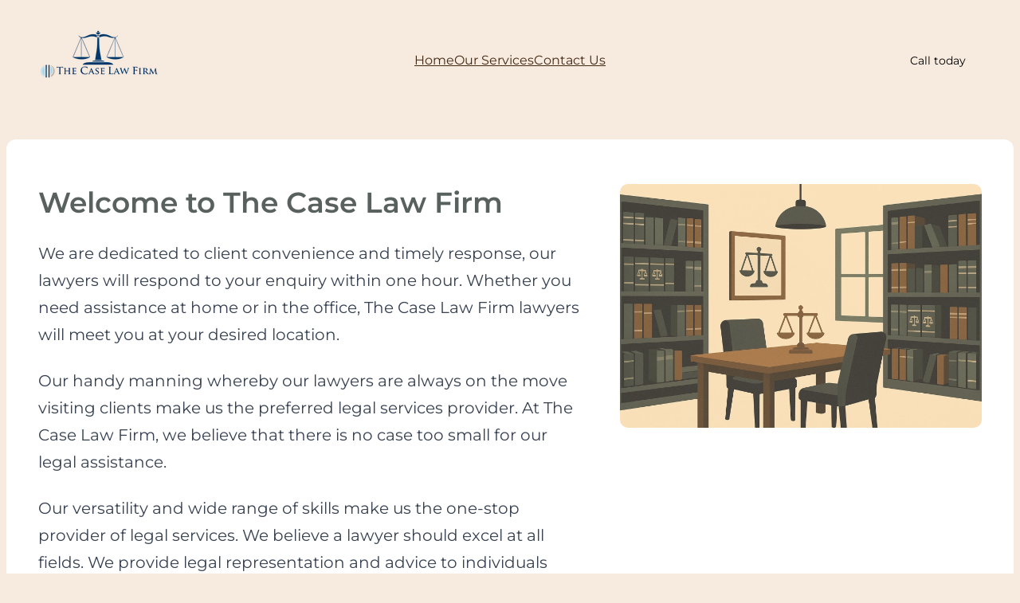

--- FILE ---
content_type: text/html; charset=UTF-8
request_url: https://thecase-lawfirm.com/
body_size: 19574
content:
<!DOCTYPE html>
<html lang="en-US">
<head>
	<meta charset="UTF-8" />
	<meta name="viewport" content="width=device-width, initial-scale=1" />
<meta name='robots' content='max-image-preview:large' />
	<style>img:is([sizes="auto" i], [sizes^="auto," i]) { contain-intrinsic-size: 3000px 1500px }</style>
	<title>The Case Law Firm</title>
<link rel="alternate" type="application/rss+xml" title="The Case Law Firm &raquo; Feed" href="https://thecase-lawfirm.com/feed/" />
<link rel="alternate" type="application/rss+xml" title="The Case Law Firm &raquo; Comments Feed" href="https://thecase-lawfirm.com/comments/feed/" />
<script>
window._wpemojiSettings = {"baseUrl":"https:\/\/s.w.org\/images\/core\/emoji\/15.1.0\/72x72\/","ext":".png","svgUrl":"https:\/\/s.w.org\/images\/core\/emoji\/15.1.0\/svg\/","svgExt":".svg","source":{"concatemoji":"https:\/\/thecase-lawfirm.com\/wp-includes\/js\/wp-emoji-release.min.js?ver=6.8.1"}};
/*! This file is auto-generated */
!function(i,n){var o,s,e;function c(e){try{var t={supportTests:e,timestamp:(new Date).valueOf()};sessionStorage.setItem(o,JSON.stringify(t))}catch(e){}}function p(e,t,n){e.clearRect(0,0,e.canvas.width,e.canvas.height),e.fillText(t,0,0);var t=new Uint32Array(e.getImageData(0,0,e.canvas.width,e.canvas.height).data),r=(e.clearRect(0,0,e.canvas.width,e.canvas.height),e.fillText(n,0,0),new Uint32Array(e.getImageData(0,0,e.canvas.width,e.canvas.height).data));return t.every(function(e,t){return e===r[t]})}function u(e,t,n){switch(t){case"flag":return n(e,"\ud83c\udff3\ufe0f\u200d\u26a7\ufe0f","\ud83c\udff3\ufe0f\u200b\u26a7\ufe0f")?!1:!n(e,"\ud83c\uddfa\ud83c\uddf3","\ud83c\uddfa\u200b\ud83c\uddf3")&&!n(e,"\ud83c\udff4\udb40\udc67\udb40\udc62\udb40\udc65\udb40\udc6e\udb40\udc67\udb40\udc7f","\ud83c\udff4\u200b\udb40\udc67\u200b\udb40\udc62\u200b\udb40\udc65\u200b\udb40\udc6e\u200b\udb40\udc67\u200b\udb40\udc7f");case"emoji":return!n(e,"\ud83d\udc26\u200d\ud83d\udd25","\ud83d\udc26\u200b\ud83d\udd25")}return!1}function f(e,t,n){var r="undefined"!=typeof WorkerGlobalScope&&self instanceof WorkerGlobalScope?new OffscreenCanvas(300,150):i.createElement("canvas"),a=r.getContext("2d",{willReadFrequently:!0}),o=(a.textBaseline="top",a.font="600 32px Arial",{});return e.forEach(function(e){o[e]=t(a,e,n)}),o}function t(e){var t=i.createElement("script");t.src=e,t.defer=!0,i.head.appendChild(t)}"undefined"!=typeof Promise&&(o="wpEmojiSettingsSupports",s=["flag","emoji"],n.supports={everything:!0,everythingExceptFlag:!0},e=new Promise(function(e){i.addEventListener("DOMContentLoaded",e,{once:!0})}),new Promise(function(t){var n=function(){try{var e=JSON.parse(sessionStorage.getItem(o));if("object"==typeof e&&"number"==typeof e.timestamp&&(new Date).valueOf()<e.timestamp+604800&&"object"==typeof e.supportTests)return e.supportTests}catch(e){}return null}();if(!n){if("undefined"!=typeof Worker&&"undefined"!=typeof OffscreenCanvas&&"undefined"!=typeof URL&&URL.createObjectURL&&"undefined"!=typeof Blob)try{var e="postMessage("+f.toString()+"("+[JSON.stringify(s),u.toString(),p.toString()].join(",")+"));",r=new Blob([e],{type:"text/javascript"}),a=new Worker(URL.createObjectURL(r),{name:"wpTestEmojiSupports"});return void(a.onmessage=function(e){c(n=e.data),a.terminate(),t(n)})}catch(e){}c(n=f(s,u,p))}t(n)}).then(function(e){for(var t in e)n.supports[t]=e[t],n.supports.everything=n.supports.everything&&n.supports[t],"flag"!==t&&(n.supports.everythingExceptFlag=n.supports.everythingExceptFlag&&n.supports[t]);n.supports.everythingExceptFlag=n.supports.everythingExceptFlag&&!n.supports.flag,n.DOMReady=!1,n.readyCallback=function(){n.DOMReady=!0}}).then(function(){return e}).then(function(){var e;n.supports.everything||(n.readyCallback(),(e=n.source||{}).concatemoji?t(e.concatemoji):e.wpemoji&&e.twemoji&&(t(e.twemoji),t(e.wpemoji)))}))}((window,document),window._wpemojiSettings);
</script>
<style id='wp-block-image-inline-css'>
.wp-block-image>a,.wp-block-image>figure>a{display:inline-block}.wp-block-image img{box-sizing:border-box;height:auto;max-width:100%;vertical-align:bottom}@media not (prefers-reduced-motion){.wp-block-image img.hide{visibility:hidden}.wp-block-image img.show{animation:show-content-image .4s}}.wp-block-image[style*=border-radius] img,.wp-block-image[style*=border-radius]>a{border-radius:inherit}.wp-block-image.has-custom-border img{box-sizing:border-box}.wp-block-image.aligncenter{text-align:center}.wp-block-image.alignfull>a,.wp-block-image.alignwide>a{width:100%}.wp-block-image.alignfull img,.wp-block-image.alignwide img{height:auto;width:100%}.wp-block-image .aligncenter,.wp-block-image .alignleft,.wp-block-image .alignright,.wp-block-image.aligncenter,.wp-block-image.alignleft,.wp-block-image.alignright{display:table}.wp-block-image .aligncenter>figcaption,.wp-block-image .alignleft>figcaption,.wp-block-image .alignright>figcaption,.wp-block-image.aligncenter>figcaption,.wp-block-image.alignleft>figcaption,.wp-block-image.alignright>figcaption{caption-side:bottom;display:table-caption}.wp-block-image .alignleft{float:left;margin:.5em 1em .5em 0}.wp-block-image .alignright{float:right;margin:.5em 0 .5em 1em}.wp-block-image .aligncenter{margin-left:auto;margin-right:auto}.wp-block-image :where(figcaption){margin-bottom:1em;margin-top:.5em}.wp-block-image.is-style-circle-mask img{border-radius:9999px}@supports ((-webkit-mask-image:none) or (mask-image:none)) or (-webkit-mask-image:none){.wp-block-image.is-style-circle-mask img{border-radius:0;-webkit-mask-image:url('data:image/svg+xml;utf8,<svg viewBox="0 0 100 100" xmlns="http://www.w3.org/2000/svg"><circle cx="50" cy="50" r="50"/></svg>');mask-image:url('data:image/svg+xml;utf8,<svg viewBox="0 0 100 100" xmlns="http://www.w3.org/2000/svg"><circle cx="50" cy="50" r="50"/></svg>');mask-mode:alpha;-webkit-mask-position:center;mask-position:center;-webkit-mask-repeat:no-repeat;mask-repeat:no-repeat;-webkit-mask-size:contain;mask-size:contain}}:root :where(.wp-block-image.is-style-rounded img,.wp-block-image .is-style-rounded img){border-radius:9999px}.wp-block-image figure{margin:0}.wp-lightbox-container{display:flex;flex-direction:column;position:relative}.wp-lightbox-container img{cursor:zoom-in}.wp-lightbox-container img:hover+button{opacity:1}.wp-lightbox-container button{align-items:center;-webkit-backdrop-filter:blur(16px) saturate(180%);backdrop-filter:blur(16px) saturate(180%);background-color:#5a5a5a40;border:none;border-radius:4px;cursor:zoom-in;display:flex;height:20px;justify-content:center;opacity:0;padding:0;position:absolute;right:16px;text-align:center;top:16px;width:20px;z-index:100}@media not (prefers-reduced-motion){.wp-lightbox-container button{transition:opacity .2s ease}}.wp-lightbox-container button:focus-visible{outline:3px auto #5a5a5a40;outline:3px auto -webkit-focus-ring-color;outline-offset:3px}.wp-lightbox-container button:hover{cursor:pointer;opacity:1}.wp-lightbox-container button:focus{opacity:1}.wp-lightbox-container button:focus,.wp-lightbox-container button:hover,.wp-lightbox-container button:not(:hover):not(:active):not(.has-background){background-color:#5a5a5a40;border:none}.wp-lightbox-overlay{box-sizing:border-box;cursor:zoom-out;height:100vh;left:0;overflow:hidden;position:fixed;top:0;visibility:hidden;width:100%;z-index:100000}.wp-lightbox-overlay .close-button{align-items:center;cursor:pointer;display:flex;justify-content:center;min-height:40px;min-width:40px;padding:0;position:absolute;right:calc(env(safe-area-inset-right) + 16px);top:calc(env(safe-area-inset-top) + 16px);z-index:5000000}.wp-lightbox-overlay .close-button:focus,.wp-lightbox-overlay .close-button:hover,.wp-lightbox-overlay .close-button:not(:hover):not(:active):not(.has-background){background:none;border:none}.wp-lightbox-overlay .lightbox-image-container{height:var(--wp--lightbox-container-height);left:50%;overflow:hidden;position:absolute;top:50%;transform:translate(-50%,-50%);transform-origin:top left;width:var(--wp--lightbox-container-width);z-index:9999999999}.wp-lightbox-overlay .wp-block-image{align-items:center;box-sizing:border-box;display:flex;height:100%;justify-content:center;margin:0;position:relative;transform-origin:0 0;width:100%;z-index:3000000}.wp-lightbox-overlay .wp-block-image img{height:var(--wp--lightbox-image-height);min-height:var(--wp--lightbox-image-height);min-width:var(--wp--lightbox-image-width);width:var(--wp--lightbox-image-width)}.wp-lightbox-overlay .wp-block-image figcaption{display:none}.wp-lightbox-overlay button{background:none;border:none}.wp-lightbox-overlay .scrim{background-color:#fff;height:100%;opacity:.9;position:absolute;width:100%;z-index:2000000}.wp-lightbox-overlay.active{visibility:visible}@media not (prefers-reduced-motion){.wp-lightbox-overlay.active{animation:turn-on-visibility .25s both}.wp-lightbox-overlay.active img{animation:turn-on-visibility .35s both}.wp-lightbox-overlay.show-closing-animation:not(.active){animation:turn-off-visibility .35s both}.wp-lightbox-overlay.show-closing-animation:not(.active) img{animation:turn-off-visibility .25s both}.wp-lightbox-overlay.zoom.active{animation:none;opacity:1;visibility:visible}.wp-lightbox-overlay.zoom.active .lightbox-image-container{animation:lightbox-zoom-in .4s}.wp-lightbox-overlay.zoom.active .lightbox-image-container img{animation:none}.wp-lightbox-overlay.zoom.active .scrim{animation:turn-on-visibility .4s forwards}.wp-lightbox-overlay.zoom.show-closing-animation:not(.active){animation:none}.wp-lightbox-overlay.zoom.show-closing-animation:not(.active) .lightbox-image-container{animation:lightbox-zoom-out .4s}.wp-lightbox-overlay.zoom.show-closing-animation:not(.active) .lightbox-image-container img{animation:none}.wp-lightbox-overlay.zoom.show-closing-animation:not(.active) .scrim{animation:turn-off-visibility .4s forwards}}@keyframes show-content-image{0%{visibility:hidden}99%{visibility:hidden}to{visibility:visible}}@keyframes turn-on-visibility{0%{opacity:0}to{opacity:1}}@keyframes turn-off-visibility{0%{opacity:1;visibility:visible}99%{opacity:0;visibility:visible}to{opacity:0;visibility:hidden}}@keyframes lightbox-zoom-in{0%{transform:translate(calc((-100vw + var(--wp--lightbox-scrollbar-width))/2 + var(--wp--lightbox-initial-left-position)),calc(-50vh + var(--wp--lightbox-initial-top-position))) scale(var(--wp--lightbox-scale))}to{transform:translate(-50%,-50%) scale(1)}}@keyframes lightbox-zoom-out{0%{transform:translate(-50%,-50%) scale(1);visibility:visible}99%{visibility:visible}to{transform:translate(calc((-100vw + var(--wp--lightbox-scrollbar-width))/2 + var(--wp--lightbox-initial-left-position)),calc(-50vh + var(--wp--lightbox-initial-top-position))) scale(var(--wp--lightbox-scale));visibility:hidden}}
</style>
<style id='wp-block-image-theme-inline-css'>
:root :where(.wp-block-image figcaption){color:#555;font-size:13px;text-align:center}.is-dark-theme :root :where(.wp-block-image figcaption){color:#ffffffa6}.wp-block-image{margin:0 0 1em}
</style>
<style id='wp-block-navigation-link-inline-css'>
.wp-block-navigation .wp-block-navigation-item__label{overflow-wrap:break-word}.wp-block-navigation .wp-block-navigation-item__description{display:none}.link-ui-tools{border-top:1px solid #f0f0f0;padding:8px}.link-ui-block-inserter{padding-top:8px}.link-ui-block-inserter__back{margin-left:8px;text-transform:uppercase}
</style>
<link rel='stylesheet' id='wp-block-navigation-css' href='https://thecase-lawfirm.com/wp-includes/blocks/navigation/style.min.css?ver=6.8.1' media='all' />
<style id='wp-block-button-inline-css'>
.wp-block-button__link{align-content:center;box-sizing:border-box;cursor:pointer;display:inline-block;height:100%;text-align:center;width:100%;word-break:break-word}.wp-block-button__link.aligncenter{text-align:center}.wp-block-button__link.alignright{text-align:right}:where(.wp-block-button__link){border-radius:9999px;box-shadow:none;padding:calc(.667em + 2px) calc(1.333em + 2px);text-decoration:none}.wp-block-button[style*=text-decoration] .wp-block-button__link{text-decoration:inherit}.wp-block-buttons>.wp-block-button.has-custom-width{max-width:none}.wp-block-buttons>.wp-block-button.has-custom-width .wp-block-button__link{width:100%}.wp-block-buttons>.wp-block-button.has-custom-font-size .wp-block-button__link{font-size:inherit}.wp-block-buttons>.wp-block-button.wp-block-button__width-25{width:calc(25% - var(--wp--style--block-gap, .5em)*.75)}.wp-block-buttons>.wp-block-button.wp-block-button__width-50{width:calc(50% - var(--wp--style--block-gap, .5em)*.5)}.wp-block-buttons>.wp-block-button.wp-block-button__width-75{width:calc(75% - var(--wp--style--block-gap, .5em)*.25)}.wp-block-buttons>.wp-block-button.wp-block-button__width-100{flex-basis:100%;width:100%}.wp-block-buttons.is-vertical>.wp-block-button.wp-block-button__width-25{width:25%}.wp-block-buttons.is-vertical>.wp-block-button.wp-block-button__width-50{width:50%}.wp-block-buttons.is-vertical>.wp-block-button.wp-block-button__width-75{width:75%}.wp-block-button.is-style-squared,.wp-block-button__link.wp-block-button.is-style-squared{border-radius:0}.wp-block-button.no-border-radius,.wp-block-button__link.no-border-radius{border-radius:0!important}:root :where(.wp-block-button .wp-block-button__link.is-style-outline),:root :where(.wp-block-button.is-style-outline>.wp-block-button__link){border:2px solid;padding:.667em 1.333em}:root :where(.wp-block-button .wp-block-button__link.is-style-outline:not(.has-text-color)),:root :where(.wp-block-button.is-style-outline>.wp-block-button__link:not(.has-text-color)){color:currentColor}:root :where(.wp-block-button .wp-block-button__link.is-style-outline:not(.has-background)),:root :where(.wp-block-button.is-style-outline>.wp-block-button__link:not(.has-background)){background-color:initial;background-image:none}
</style>
<style id='wp-block-buttons-inline-css'>
.wp-block-buttons{box-sizing:border-box}.wp-block-buttons.is-vertical{flex-direction:column}.wp-block-buttons.is-vertical>.wp-block-button:last-child{margin-bottom:0}.wp-block-buttons>.wp-block-button{display:inline-block;margin:0}.wp-block-buttons.is-content-justification-left{justify-content:flex-start}.wp-block-buttons.is-content-justification-left.is-vertical{align-items:flex-start}.wp-block-buttons.is-content-justification-center{justify-content:center}.wp-block-buttons.is-content-justification-center.is-vertical{align-items:center}.wp-block-buttons.is-content-justification-right{justify-content:flex-end}.wp-block-buttons.is-content-justification-right.is-vertical{align-items:flex-end}.wp-block-buttons.is-content-justification-space-between{justify-content:space-between}.wp-block-buttons.aligncenter{text-align:center}.wp-block-buttons:not(.is-content-justification-space-between,.is-content-justification-right,.is-content-justification-left,.is-content-justification-center) .wp-block-button.aligncenter{margin-left:auto;margin-right:auto;width:100%}.wp-block-buttons[style*=text-decoration] .wp-block-button,.wp-block-buttons[style*=text-decoration] .wp-block-button__link{text-decoration:inherit}.wp-block-buttons.has-custom-font-size .wp-block-button__link{font-size:inherit}.wp-block-button.aligncenter{text-align:center}
</style>
<style id='wp-block-columns-inline-css'>
.wp-block-columns{align-items:normal!important;box-sizing:border-box;display:flex;flex-wrap:wrap!important}@media (min-width:782px){.wp-block-columns{flex-wrap:nowrap!important}}.wp-block-columns.are-vertically-aligned-top{align-items:flex-start}.wp-block-columns.are-vertically-aligned-center{align-items:center}.wp-block-columns.are-vertically-aligned-bottom{align-items:flex-end}@media (max-width:781px){.wp-block-columns:not(.is-not-stacked-on-mobile)>.wp-block-column{flex-basis:100%!important}}@media (min-width:782px){.wp-block-columns:not(.is-not-stacked-on-mobile)>.wp-block-column{flex-basis:0;flex-grow:1}.wp-block-columns:not(.is-not-stacked-on-mobile)>.wp-block-column[style*=flex-basis]{flex-grow:0}}.wp-block-columns.is-not-stacked-on-mobile{flex-wrap:nowrap!important}.wp-block-columns.is-not-stacked-on-mobile>.wp-block-column{flex-basis:0;flex-grow:1}.wp-block-columns.is-not-stacked-on-mobile>.wp-block-column[style*=flex-basis]{flex-grow:0}:where(.wp-block-columns){margin-bottom:1.75em}:where(.wp-block-columns.has-background){padding:1.25em 2.375em}.wp-block-column{flex-grow:1;min-width:0;overflow-wrap:break-word;word-break:break-word}.wp-block-column.is-vertically-aligned-top{align-self:flex-start}.wp-block-column.is-vertically-aligned-center{align-self:center}.wp-block-column.is-vertically-aligned-bottom{align-self:flex-end}.wp-block-column.is-vertically-aligned-stretch{align-self:stretch}.wp-block-column.is-vertically-aligned-bottom,.wp-block-column.is-vertically-aligned-center,.wp-block-column.is-vertically-aligned-top{width:100%}
</style>
<style id='wp-block-group-inline-css'>
.wp-block-group{box-sizing:border-box}:where(.wp-block-group.wp-block-group-is-layout-constrained){position:relative}
</style>
<style id='wp-block-group-theme-inline-css'>
:where(.wp-block-group.has-background){padding:1.25em 2.375em}
</style>
<style id='wp-block-template-part-theme-inline-css'>
:root :where(.wp-block-template-part.has-background){margin-bottom:0;margin-top:0;padding:1.25em 2.375em}
</style>
<style id='wp-block-heading-inline-css'>
h1.has-background,h2.has-background,h3.has-background,h4.has-background,h5.has-background,h6.has-background{padding:1.25em 2.375em}h1.has-text-align-left[style*=writing-mode]:where([style*=vertical-lr]),h1.has-text-align-right[style*=writing-mode]:where([style*=vertical-rl]),h2.has-text-align-left[style*=writing-mode]:where([style*=vertical-lr]),h2.has-text-align-right[style*=writing-mode]:where([style*=vertical-rl]),h3.has-text-align-left[style*=writing-mode]:where([style*=vertical-lr]),h3.has-text-align-right[style*=writing-mode]:where([style*=vertical-rl]),h4.has-text-align-left[style*=writing-mode]:where([style*=vertical-lr]),h4.has-text-align-right[style*=writing-mode]:where([style*=vertical-rl]),h5.has-text-align-left[style*=writing-mode]:where([style*=vertical-lr]),h5.has-text-align-right[style*=writing-mode]:where([style*=vertical-rl]),h6.has-text-align-left[style*=writing-mode]:where([style*=vertical-lr]),h6.has-text-align-right[style*=writing-mode]:where([style*=vertical-rl]){rotate:180deg}
</style>
<style id='wp-block-paragraph-inline-css'>
.is-small-text{font-size:.875em}.is-regular-text{font-size:1em}.is-large-text{font-size:2.25em}.is-larger-text{font-size:3em}.has-drop-cap:not(:focus):first-letter{float:left;font-size:8.4em;font-style:normal;font-weight:100;line-height:.68;margin:.05em .1em 0 0;text-transform:uppercase}body.rtl .has-drop-cap:not(:focus):first-letter{float:none;margin-left:.1em}p.has-drop-cap.has-background{overflow:hidden}:root :where(p.has-background){padding:1.25em 2.375em}:where(p.has-text-color:not(.has-link-color)) a{color:inherit}p.has-text-align-left[style*="writing-mode:vertical-lr"],p.has-text-align-right[style*="writing-mode:vertical-rl"]{rotate:180deg}
</style>
<style id='wp-block-spacer-inline-css'>
.wp-block-spacer{clear:both}
</style>
<style id='wp-block-list-inline-css'>
ol,ul{box-sizing:border-box}:root :where(.wp-block-list.has-background){padding:1.25em 2.375em}
</style>
<link rel='stylesheet' id='wp-block-social-links-css' href='https://thecase-lawfirm.com/wp-includes/blocks/social-links/style.min.css?ver=6.8.1' media='all' />
<style id='wp-block-separator-inline-css'>
@charset "UTF-8";.wp-block-separator{border:none;border-top:2px solid}:root :where(.wp-block-separator.is-style-dots){height:auto;line-height:1;text-align:center}:root :where(.wp-block-separator.is-style-dots):before{color:currentColor;content:"···";font-family:serif;font-size:1.5em;letter-spacing:2em;padding-left:2em}.wp-block-separator.is-style-dots{background:none!important;border:none!important}
</style>
<style id='wp-block-separator-theme-inline-css'>
.wp-block-separator.has-css-opacity{opacity:.4}.wp-block-separator{border:none;border-bottom:2px solid;margin-left:auto;margin-right:auto}.wp-block-separator.has-alpha-channel-opacity{opacity:1}.wp-block-separator:not(.is-style-wide):not(.is-style-dots){width:100px}.wp-block-separator.has-background:not(.is-style-dots){border-bottom:none;height:1px}.wp-block-separator.has-background:not(.is-style-wide):not(.is-style-dots){height:2px}
</style>
<style id='wp-block-library-inline-css'>
:root{--wp-admin-theme-color:#007cba;--wp-admin-theme-color--rgb:0,124,186;--wp-admin-theme-color-darker-10:#006ba1;--wp-admin-theme-color-darker-10--rgb:0,107,161;--wp-admin-theme-color-darker-20:#005a87;--wp-admin-theme-color-darker-20--rgb:0,90,135;--wp-admin-border-width-focus:2px;--wp-block-synced-color:#7a00df;--wp-block-synced-color--rgb:122,0,223;--wp-bound-block-color:var(--wp-block-synced-color)}@media (min-resolution:192dpi){:root{--wp-admin-border-width-focus:1.5px}}.wp-element-button{cursor:pointer}:root{--wp--preset--font-size--normal:16px;--wp--preset--font-size--huge:42px}:root .has-very-light-gray-background-color{background-color:#eee}:root .has-very-dark-gray-background-color{background-color:#313131}:root .has-very-light-gray-color{color:#eee}:root .has-very-dark-gray-color{color:#313131}:root .has-vivid-green-cyan-to-vivid-cyan-blue-gradient-background{background:linear-gradient(135deg,#00d084,#0693e3)}:root .has-purple-crush-gradient-background{background:linear-gradient(135deg,#34e2e4,#4721fb 50%,#ab1dfe)}:root .has-hazy-dawn-gradient-background{background:linear-gradient(135deg,#faaca8,#dad0ec)}:root .has-subdued-olive-gradient-background{background:linear-gradient(135deg,#fafae1,#67a671)}:root .has-atomic-cream-gradient-background{background:linear-gradient(135deg,#fdd79a,#004a59)}:root .has-nightshade-gradient-background{background:linear-gradient(135deg,#330968,#31cdcf)}:root .has-midnight-gradient-background{background:linear-gradient(135deg,#020381,#2874fc)}.has-regular-font-size{font-size:1em}.has-larger-font-size{font-size:2.625em}.has-normal-font-size{font-size:var(--wp--preset--font-size--normal)}.has-huge-font-size{font-size:var(--wp--preset--font-size--huge)}.has-text-align-center{text-align:center}.has-text-align-left{text-align:left}.has-text-align-right{text-align:right}#end-resizable-editor-section{display:none}.aligncenter{clear:both}.items-justified-left{justify-content:flex-start}.items-justified-center{justify-content:center}.items-justified-right{justify-content:flex-end}.items-justified-space-between{justify-content:space-between}.screen-reader-text{border:0;clip-path:inset(50%);height:1px;margin:-1px;overflow:hidden;padding:0;position:absolute;width:1px;word-wrap:normal!important}.screen-reader-text:focus{background-color:#ddd;clip-path:none;color:#444;display:block;font-size:1em;height:auto;left:5px;line-height:normal;padding:15px 23px 14px;text-decoration:none;top:5px;width:auto;z-index:100000}html :where(.has-border-color){border-style:solid}html :where([style*=border-top-color]){border-top-style:solid}html :where([style*=border-right-color]){border-right-style:solid}html :where([style*=border-bottom-color]){border-bottom-style:solid}html :where([style*=border-left-color]){border-left-style:solid}html :where([style*=border-width]){border-style:solid}html :where([style*=border-top-width]){border-top-style:solid}html :where([style*=border-right-width]){border-right-style:solid}html :where([style*=border-bottom-width]){border-bottom-style:solid}html :where([style*=border-left-width]){border-left-style:solid}html :where(img[class*=wp-image-]){height:auto;max-width:100%}:where(figure){margin:0 0 1em}html :where(.is-position-sticky){--wp-admin--admin-bar--position-offset:var(--wp-admin--admin-bar--height,0px)}@media screen and (max-width:600px){html :where(.is-position-sticky){--wp-admin--admin-bar--position-offset:0px}}
</style>
<style id='global-styles-inline-css'>
:root{--wp--preset--aspect-ratio--square: 1;--wp--preset--aspect-ratio--4-3: 4/3;--wp--preset--aspect-ratio--3-4: 3/4;--wp--preset--aspect-ratio--3-2: 3/2;--wp--preset--aspect-ratio--2-3: 2/3;--wp--preset--aspect-ratio--16-9: 16/9;--wp--preset--aspect-ratio--9-16: 9/16;--wp--preset--color--black: #000000;--wp--preset--color--cyan-bluish-gray: #abb8c3;--wp--preset--color--white: #ffffff;--wp--preset--color--pale-pink: #f78da7;--wp--preset--color--vivid-red: #cf2e2e;--wp--preset--color--luminous-vivid-orange: #ff6900;--wp--preset--color--luminous-vivid-amber: #fcb900;--wp--preset--color--light-green-cyan: #7bdcb5;--wp--preset--color--vivid-green-cyan: #00d084;--wp--preset--color--pale-cyan-blue: #8ed1fc;--wp--preset--color--vivid-cyan-blue: #0693e3;--wp--preset--color--vivid-purple: #9b51e0;--wp--preset--color--primary: #59615F;--wp--preset--color--mono-2: #735238;--wp--preset--color--contrast-light: #FFFFFF;--wp--preset--color--contrast-dark: #000000;--wp--preset--color--base: #F7EADF;--wp--preset--color--mono-1: #432812;--wp--preset--color--mono-3: #E0CEBF;--wp--preset--color--mono-4: #F2E2D4;--wp--preset--color--primary-hover: #424A48;--wp--preset--color--featured: #59615F;--wp--preset--gradient--vivid-cyan-blue-to-vivid-purple: linear-gradient(135deg,rgba(6,147,227,1) 0%,rgb(155,81,224) 100%);--wp--preset--gradient--light-green-cyan-to-vivid-green-cyan: linear-gradient(135deg,rgb(122,220,180) 0%,rgb(0,208,130) 100%);--wp--preset--gradient--luminous-vivid-amber-to-luminous-vivid-orange: linear-gradient(135deg,rgba(252,185,0,1) 0%,rgba(255,105,0,1) 100%);--wp--preset--gradient--luminous-vivid-orange-to-vivid-red: linear-gradient(135deg,rgba(255,105,0,1) 0%,rgb(207,46,46) 100%);--wp--preset--gradient--very-light-gray-to-cyan-bluish-gray: linear-gradient(135deg,rgb(238,238,238) 0%,rgb(169,184,195) 100%);--wp--preset--gradient--cool-to-warm-spectrum: linear-gradient(135deg,rgb(74,234,220) 0%,rgb(151,120,209) 20%,rgb(207,42,186) 40%,rgb(238,44,130) 60%,rgb(251,105,98) 80%,rgb(254,248,76) 100%);--wp--preset--gradient--blush-light-purple: linear-gradient(135deg,rgb(255,206,236) 0%,rgb(152,150,240) 100%);--wp--preset--gradient--blush-bordeaux: linear-gradient(135deg,rgb(254,205,165) 0%,rgb(254,45,45) 50%,rgb(107,0,62) 100%);--wp--preset--gradient--luminous-dusk: linear-gradient(135deg,rgb(255,203,112) 0%,rgb(199,81,192) 50%,rgb(65,88,208) 100%);--wp--preset--gradient--pale-ocean: linear-gradient(135deg,rgb(255,245,203) 0%,rgb(182,227,212) 50%,rgb(51,167,181) 100%);--wp--preset--gradient--electric-grass: linear-gradient(135deg,rgb(202,248,128) 0%,rgb(113,206,126) 100%);--wp--preset--gradient--midnight: linear-gradient(135deg,rgb(2,3,129) 0%,rgb(40,116,252) 100%);--wp--preset--font-size--small: 13px;--wp--preset--font-size--medium: clamp(14px, 0.875rem + ((1vw - 3.2px) * 0.682), 20px);--wp--preset--font-size--large: clamp(22.041px, 1.378rem + ((1vw - 3.2px) * 1.586), 36px);--wp--preset--font-size--x-large: clamp(25.014px, 1.563rem + ((1vw - 3.2px) * 1.93), 42px);--wp--preset--font-size--superbfont-tiny: clamp(10px, 0.625rem + ((1vw - 3.2px) * 0.227), 12px);--wp--preset--font-size--superbfont-xxsmall: clamp(12px, 0.75rem + ((1vw - 3.2px) * 0.227), 14px);--wp--preset--font-size--superbfont-xsmall: clamp(16px, 1rem + ((1vw - 3.2px) * 1), 16px);--wp--preset--font-size--superbfont-small: clamp(14px, 0.875rem + ((1vw - 3.2px) * 0.455), 18px);--wp--preset--font-size--superbfont-medium: clamp(20px, 1.25rem + ((1vw - 3.2px) * 0.455), 24px);--wp--preset--font-size--superbfont-large: clamp(24px, 1.5rem + ((1vw - 3.2px) * 0.909), 32px);--wp--preset--font-size--superbfont-xlarge: clamp(36px, 2.25rem + ((1vw - 3.2px) * 1.364), 48px);--wp--preset--font-size--superbfont-xxlarge: clamp(40px, 2.5rem + ((1vw - 3.2px) * 1.591), 54px);--wp--preset--font-family--fontprimary: "Montserrat", serif;--wp--preset--font-family--fontsecondary: 'Montserrat', sans-serif;--wp--preset--spacing--20: 0.44rem;--wp--preset--spacing--30: 0.67rem;--wp--preset--spacing--40: 1rem;--wp--preset--spacing--50: 1.5rem;--wp--preset--spacing--60: 2.25rem;--wp--preset--spacing--70: 3.38rem;--wp--preset--spacing--80: 5.06rem;--wp--preset--spacing--superbspacing-xxsmall: clamp(5px, 1vw, 10px);--wp--preset--spacing--superbspacing-xsmall: clamp(10px, 2vw, 20px);--wp--preset--spacing--superbspacing-small: clamp(20px, 4vw, 40px);--wp--preset--spacing--superbspacing-medium: clamp(30px, 6vw, 60px);--wp--preset--spacing--superbspacing-large: clamp(40px, 8vw, 80px);--wp--preset--spacing--superbspacing-xlarge: clamp(50px, 10vw, 100px);--wp--preset--spacing--superbspacing-xxlarge: clamp(60px, 12vw, 120px);--wp--preset--shadow--natural: 6px 6px 9px rgba(0, 0, 0, 0.2);--wp--preset--shadow--deep: 12px 12px 50px rgba(0, 0, 0, 0.4);--wp--preset--shadow--sharp: 6px 6px 0px rgba(0, 0, 0, 0.2);--wp--preset--shadow--outlined: 6px 6px 0px -3px rgba(255, 255, 255, 1), 6px 6px rgba(0, 0, 0, 1);--wp--preset--shadow--crisp: 6px 6px 0px rgba(0, 0, 0, 1);}:root { --wp--style--global--content-size: 1200px;--wp--style--global--wide-size: 1200px; }:where(body) { margin: 0; }.wp-site-blocks { padding-top: var(--wp--style--root--padding-top); padding-bottom: var(--wp--style--root--padding-bottom); }.has-global-padding { padding-right: var(--wp--style--root--padding-right); padding-left: var(--wp--style--root--padding-left); }.has-global-padding > .alignfull { margin-right: calc(var(--wp--style--root--padding-right) * -1); margin-left: calc(var(--wp--style--root--padding-left) * -1); }.has-global-padding :where(:not(.alignfull.is-layout-flow) > .has-global-padding:not(.wp-block-block, .alignfull)) { padding-right: 0; padding-left: 0; }.has-global-padding :where(:not(.alignfull.is-layout-flow) > .has-global-padding:not(.wp-block-block, .alignfull)) > .alignfull { margin-left: 0; margin-right: 0; }.wp-site-blocks > .alignleft { float: left; margin-right: 2em; }.wp-site-blocks > .alignright { float: right; margin-left: 2em; }.wp-site-blocks > .aligncenter { justify-content: center; margin-left: auto; margin-right: auto; }:where(.wp-site-blocks) > * { margin-block-start: 1.5rem; margin-block-end: 0; }:where(.wp-site-blocks) > :first-child { margin-block-start: 0; }:where(.wp-site-blocks) > :last-child { margin-block-end: 0; }:root { --wp--style--block-gap: 1.5rem; }:root :where(.is-layout-flow) > :first-child{margin-block-start: 0;}:root :where(.is-layout-flow) > :last-child{margin-block-end: 0;}:root :where(.is-layout-flow) > *{margin-block-start: 1.5rem;margin-block-end: 0;}:root :where(.is-layout-constrained) > :first-child{margin-block-start: 0;}:root :where(.is-layout-constrained) > :last-child{margin-block-end: 0;}:root :where(.is-layout-constrained) > *{margin-block-start: 1.5rem;margin-block-end: 0;}:root :where(.is-layout-flex){gap: 1.5rem;}:root :where(.is-layout-grid){gap: 1.5rem;}.is-layout-flow > .alignleft{float: left;margin-inline-start: 0;margin-inline-end: 2em;}.is-layout-flow > .alignright{float: right;margin-inline-start: 2em;margin-inline-end: 0;}.is-layout-flow > .aligncenter{margin-left: auto !important;margin-right: auto !important;}.is-layout-constrained > .alignleft{float: left;margin-inline-start: 0;margin-inline-end: 2em;}.is-layout-constrained > .alignright{float: right;margin-inline-start: 2em;margin-inline-end: 0;}.is-layout-constrained > .aligncenter{margin-left: auto !important;margin-right: auto !important;}.is-layout-constrained > :where(:not(.alignleft):not(.alignright):not(.alignfull)){max-width: var(--wp--style--global--content-size);margin-left: auto !important;margin-right: auto !important;}.is-layout-constrained > .alignwide{max-width: var(--wp--style--global--wide-size);}body .is-layout-flex{display: flex;}.is-layout-flex{flex-wrap: wrap;align-items: center;}.is-layout-flex > :is(*, div){margin: 0;}body .is-layout-grid{display: grid;}.is-layout-grid > :is(*, div){margin: 0;}body{background-color: var(--wp--preset--color--base);color: var(--wp--preset--color--contrast);font-family: var(--wp--preset--font-family--fontprimary);font-size: var(--wp--preset--font-size--medium);line-height: 150%;--wp--style--root--padding-top: 0px;--wp--style--root--padding-right: 0px;--wp--style--root--padding-bottom: 0px;--wp--style--root--padding-left: 0px;}a:where(:not(.wp-element-button)){color: inherit;text-decoration: none;}:root :where(a:where(:not(.wp-element-button)):hover){text-decoration: underline;}:root :where(a:where(:not(.wp-element-button)):focus){text-decoration: underline;}h1, h2, h3, h4, h5, h6{font-family: var(--wp--preset--font-family--fontprimary);font-weight: 600;line-height: 1.4;}h1{color: var(--wp--preset--color--mono-1);font-size: var(--wp--preset--font-size--superbfont-xlarge);line-height: 1.2;}h2{font-size: var(--wp--preset--font-size--superbfont-large);line-height: 1.3;}h3{font-family: var(--wp--preset--font-family--fontsecondary);font-size: var(--wp--preset--font-size--superbfont-medium);font-weight: 400;line-height: 1.3;}h4{font-size: var(--wp--preset--font-size--superbfont-small);line-height: 1.4;}h5{font-size: var(--wp--preset--font-size--superbfont-xsmall);line-height: 1.4;}h6{font-size: var(--wp--preset--font-size--superbfont-xxsmall);line-height: 1.4;}:root :where(.wp-element-button, .wp-block-button__link){background-color: var(--wp--preset--color--primary);border-radius: 0px;border-width: 0;color: var(--wp--preset--color--contrast-light);font-family: inherit;font-size: inherit;font-weight: 600;line-height: inherit;padding: calc(0.667em + 2px) calc(1.333em + 2px);text-decoration: none;text-transform: uppercase;}:root :where(.wp-element-button:visited, .wp-block-button__link:visited){color: var(--wp--preset--color--contrast-light);}:root :where(.wp-element-button:hover, .wp-block-button__link:hover){background-color: var(--wp--preset--color--primary-hover);color: var(--wp--preset--color--contrast-light);}:root :where(.wp-element-button:focus, .wp-block-button__link:focus){background-color: var(--wp--preset--color--primary-hover);color: var(--wp--preset--color--contrast-light);}:root :where(.wp-element-button:active, .wp-block-button__link:active){background-color: var(--wp--preset--color--primary-hover);color: var(--wp--preset--color--contrast-light);}.has-black-color{color: var(--wp--preset--color--black) !important;}.has-cyan-bluish-gray-color{color: var(--wp--preset--color--cyan-bluish-gray) !important;}.has-white-color{color: var(--wp--preset--color--white) !important;}.has-pale-pink-color{color: var(--wp--preset--color--pale-pink) !important;}.has-vivid-red-color{color: var(--wp--preset--color--vivid-red) !important;}.has-luminous-vivid-orange-color{color: var(--wp--preset--color--luminous-vivid-orange) !important;}.has-luminous-vivid-amber-color{color: var(--wp--preset--color--luminous-vivid-amber) !important;}.has-light-green-cyan-color{color: var(--wp--preset--color--light-green-cyan) !important;}.has-vivid-green-cyan-color{color: var(--wp--preset--color--vivid-green-cyan) !important;}.has-pale-cyan-blue-color{color: var(--wp--preset--color--pale-cyan-blue) !important;}.has-vivid-cyan-blue-color{color: var(--wp--preset--color--vivid-cyan-blue) !important;}.has-vivid-purple-color{color: var(--wp--preset--color--vivid-purple) !important;}.has-primary-color{color: var(--wp--preset--color--primary) !important;}.has-mono-2-color{color: var(--wp--preset--color--mono-2) !important;}.has-contrast-light-color{color: var(--wp--preset--color--contrast-light) !important;}.has-contrast-dark-color{color: var(--wp--preset--color--contrast-dark) !important;}.has-base-color{color: var(--wp--preset--color--base) !important;}.has-mono-1-color{color: var(--wp--preset--color--mono-1) !important;}.has-mono-3-color{color: var(--wp--preset--color--mono-3) !important;}.has-mono-4-color{color: var(--wp--preset--color--mono-4) !important;}.has-primary-hover-color{color: var(--wp--preset--color--primary-hover) !important;}.has-featured-color{color: var(--wp--preset--color--featured) !important;}.has-black-background-color{background-color: var(--wp--preset--color--black) !important;}.has-cyan-bluish-gray-background-color{background-color: var(--wp--preset--color--cyan-bluish-gray) !important;}.has-white-background-color{background-color: var(--wp--preset--color--white) !important;}.has-pale-pink-background-color{background-color: var(--wp--preset--color--pale-pink) !important;}.has-vivid-red-background-color{background-color: var(--wp--preset--color--vivid-red) !important;}.has-luminous-vivid-orange-background-color{background-color: var(--wp--preset--color--luminous-vivid-orange) !important;}.has-luminous-vivid-amber-background-color{background-color: var(--wp--preset--color--luminous-vivid-amber) !important;}.has-light-green-cyan-background-color{background-color: var(--wp--preset--color--light-green-cyan) !important;}.has-vivid-green-cyan-background-color{background-color: var(--wp--preset--color--vivid-green-cyan) !important;}.has-pale-cyan-blue-background-color{background-color: var(--wp--preset--color--pale-cyan-blue) !important;}.has-vivid-cyan-blue-background-color{background-color: var(--wp--preset--color--vivid-cyan-blue) !important;}.has-vivid-purple-background-color{background-color: var(--wp--preset--color--vivid-purple) !important;}.has-primary-background-color{background-color: var(--wp--preset--color--primary) !important;}.has-mono-2-background-color{background-color: var(--wp--preset--color--mono-2) !important;}.has-contrast-light-background-color{background-color: var(--wp--preset--color--contrast-light) !important;}.has-contrast-dark-background-color{background-color: var(--wp--preset--color--contrast-dark) !important;}.has-base-background-color{background-color: var(--wp--preset--color--base) !important;}.has-mono-1-background-color{background-color: var(--wp--preset--color--mono-1) !important;}.has-mono-3-background-color{background-color: var(--wp--preset--color--mono-3) !important;}.has-mono-4-background-color{background-color: var(--wp--preset--color--mono-4) !important;}.has-primary-hover-background-color{background-color: var(--wp--preset--color--primary-hover) !important;}.has-featured-background-color{background-color: var(--wp--preset--color--featured) !important;}.has-black-border-color{border-color: var(--wp--preset--color--black) !important;}.has-cyan-bluish-gray-border-color{border-color: var(--wp--preset--color--cyan-bluish-gray) !important;}.has-white-border-color{border-color: var(--wp--preset--color--white) !important;}.has-pale-pink-border-color{border-color: var(--wp--preset--color--pale-pink) !important;}.has-vivid-red-border-color{border-color: var(--wp--preset--color--vivid-red) !important;}.has-luminous-vivid-orange-border-color{border-color: var(--wp--preset--color--luminous-vivid-orange) !important;}.has-luminous-vivid-amber-border-color{border-color: var(--wp--preset--color--luminous-vivid-amber) !important;}.has-light-green-cyan-border-color{border-color: var(--wp--preset--color--light-green-cyan) !important;}.has-vivid-green-cyan-border-color{border-color: var(--wp--preset--color--vivid-green-cyan) !important;}.has-pale-cyan-blue-border-color{border-color: var(--wp--preset--color--pale-cyan-blue) !important;}.has-vivid-cyan-blue-border-color{border-color: var(--wp--preset--color--vivid-cyan-blue) !important;}.has-vivid-purple-border-color{border-color: var(--wp--preset--color--vivid-purple) !important;}.has-primary-border-color{border-color: var(--wp--preset--color--primary) !important;}.has-mono-2-border-color{border-color: var(--wp--preset--color--mono-2) !important;}.has-contrast-light-border-color{border-color: var(--wp--preset--color--contrast-light) !important;}.has-contrast-dark-border-color{border-color: var(--wp--preset--color--contrast-dark) !important;}.has-base-border-color{border-color: var(--wp--preset--color--base) !important;}.has-mono-1-border-color{border-color: var(--wp--preset--color--mono-1) !important;}.has-mono-3-border-color{border-color: var(--wp--preset--color--mono-3) !important;}.has-mono-4-border-color{border-color: var(--wp--preset--color--mono-4) !important;}.has-primary-hover-border-color{border-color: var(--wp--preset--color--primary-hover) !important;}.has-featured-border-color{border-color: var(--wp--preset--color--featured) !important;}.has-vivid-cyan-blue-to-vivid-purple-gradient-background{background: var(--wp--preset--gradient--vivid-cyan-blue-to-vivid-purple) !important;}.has-light-green-cyan-to-vivid-green-cyan-gradient-background{background: var(--wp--preset--gradient--light-green-cyan-to-vivid-green-cyan) !important;}.has-luminous-vivid-amber-to-luminous-vivid-orange-gradient-background{background: var(--wp--preset--gradient--luminous-vivid-amber-to-luminous-vivid-orange) !important;}.has-luminous-vivid-orange-to-vivid-red-gradient-background{background: var(--wp--preset--gradient--luminous-vivid-orange-to-vivid-red) !important;}.has-very-light-gray-to-cyan-bluish-gray-gradient-background{background: var(--wp--preset--gradient--very-light-gray-to-cyan-bluish-gray) !important;}.has-cool-to-warm-spectrum-gradient-background{background: var(--wp--preset--gradient--cool-to-warm-spectrum) !important;}.has-blush-light-purple-gradient-background{background: var(--wp--preset--gradient--blush-light-purple) !important;}.has-blush-bordeaux-gradient-background{background: var(--wp--preset--gradient--blush-bordeaux) !important;}.has-luminous-dusk-gradient-background{background: var(--wp--preset--gradient--luminous-dusk) !important;}.has-pale-ocean-gradient-background{background: var(--wp--preset--gradient--pale-ocean) !important;}.has-electric-grass-gradient-background{background: var(--wp--preset--gradient--electric-grass) !important;}.has-midnight-gradient-background{background: var(--wp--preset--gradient--midnight) !important;}.has-small-font-size{font-size: var(--wp--preset--font-size--small) !important;}.has-medium-font-size{font-size: var(--wp--preset--font-size--medium) !important;}.has-large-font-size{font-size: var(--wp--preset--font-size--large) !important;}.has-x-large-font-size{font-size: var(--wp--preset--font-size--x-large) !important;}.has-superbfont-tiny-font-size{font-size: var(--wp--preset--font-size--superbfont-tiny) !important;}.has-superbfont-xxsmall-font-size{font-size: var(--wp--preset--font-size--superbfont-xxsmall) !important;}.has-superbfont-xsmall-font-size{font-size: var(--wp--preset--font-size--superbfont-xsmall) !important;}.has-superbfont-small-font-size{font-size: var(--wp--preset--font-size--superbfont-small) !important;}.has-superbfont-medium-font-size{font-size: var(--wp--preset--font-size--superbfont-medium) !important;}.has-superbfont-large-font-size{font-size: var(--wp--preset--font-size--superbfont-large) !important;}.has-superbfont-xlarge-font-size{font-size: var(--wp--preset--font-size--superbfont-xlarge) !important;}.has-superbfont-xxlarge-font-size{font-size: var(--wp--preset--font-size--superbfont-xxlarge) !important;}.has-fontprimary-font-family{font-family: var(--wp--preset--font-family--fontprimary) !important;}.has-fontsecondary-font-family{font-family: var(--wp--preset--font-family--fontsecondary) !important;}
:root :where(.wp-block-button .wp-block-button__link){font-size: var(--wp--preset--font-size--superbfont-small);line-height: 1.4;}
:root :where(.wp-block-heading){color: var(--wp--preset--color--mono-1);}
:root :where(p){color: var(--wp--preset--color--mono-2);font-family: var(--wp--preset--font-family--fontsecondary);font-size: var(--wp--preset--font-size--superbfont-xsmall);line-height: 1.4;}
:root :where(.wp-block-navigation){font-size: var(--wp--preset--font-size--superbfont-xsmall);}
:root :where(.wp-block-navigation a:where(:not(.wp-element-button))){text-decoration: none;}
:root :where(.wp-block-navigation a:where(:not(.wp-element-button)):hover){text-decoration: none;}
:root :where(.wp-block-navigation a:where(:not(.wp-element-button)):focus){text-decoration: none;}
:root :where(.wp-block-navigation a:where(:not(.wp-element-button)):active){text-decoration: none;}
:root :where(.wp-block-separator){}:root :where(.wp-block-separator:not(.is-style-wide):not(.is-style-dots):not(.alignwide):not(.alignfull)){width: 100px}
</style>
<style id='block-style-variation-styles-inline-css'>
:root :where(.wp-block-button.is-style-outline--2 .wp-block-button__link){background: transparent none;border-color: var( --wp--preset--color--mono-3);border-width: 1px;border-style: solid;color: var(--wp--preset--color--mono-1);padding-top: 0.667em;padding-right: 1.33em;padding-bottom: 0.667em;padding-left: 1.33em;}
:root :where(.wp-block-button.is-style-outline--3 .wp-block-button__link){background: transparent none;border-color: var( --wp--preset--color--mono-3);border-width: 1px;border-style: solid;color: var(--wp--preset--color--mono-1);padding-top: 0.667em;padding-right: 1.33em;padding-bottom: 0.667em;padding-left: 1.33em;}
:root :where(.wp-block-button.is-style-outline--4 .wp-block-button__link){background: transparent none;border-color: var( --wp--preset--color--mono-3);border-width: 1px;border-style: solid;color: var(--wp--preset--color--mono-1);padding-top: 0.667em;padding-right: 1.33em;padding-bottom: 0.667em;padding-left: 1.33em;}
:root :where(.wp-block-button.is-style-outline--5 .wp-block-button__link){background: transparent none;border-color: var( --wp--preset--color--mono-3);border-width: 1px;border-style: solid;color: var(--wp--preset--color--mono-1);padding-top: 0.667em;padding-right: 1.33em;padding-bottom: 0.667em;padding-left: 1.33em;}
</style>
<style id='wp-emoji-styles-inline-css'>

	img.wp-smiley, img.emoji {
		display: inline !important;
		border: none !important;
		box-shadow: none !important;
		height: 1em !important;
		width: 1em !important;
		margin: 0 0.07em !important;
		vertical-align: -0.1em !important;
		background: none !important;
		padding: 0 !important;
	}
</style>
<link rel='stylesheet' id='lakeside-blogger-patterns-css' href='https://thecase-lawfirm.com/wp-content/themes/lakeside-blogger/assets/css/patterns.css?ver=1757087939' media='all' />
<link rel='stylesheet' id='simple-nova-patterns-css' href='https://thecase-lawfirm.com/wp-content/themes/simple-nova/assets/css/patterns.css?ver=1757087939' media='all' />
<style id='core-block-supports-inline-css'>
.wp-container-core-navigation-is-layout-51cb38a2{gap:var(--wp--preset--spacing--superbspacing-small);justify-content:center;}.wp-container-core-buttons-is-layout-d445cf74{justify-content:flex-end;}.wp-container-core-columns-is-layout-e0e4babd{flex-wrap:nowrap;}.wp-container-core-group-is-layout-0ffa9a68 > .alignfull{margin-right:calc(var(--wp--preset--spacing--superbspacing-small) * -1);margin-left:calc(var(--wp--preset--spacing--superbspacing-small) * -1);}.wp-container-core-buttons-is-layout-69f3c5ca{gap:var(--wp--preset--spacing--superbspacing-xxsmall);}.wp-container-core-columns-is-layout-28f84493{flex-wrap:nowrap;}.wp-container-core-group-is-layout-8be76405 > :where(:not(.alignleft):not(.alignright):not(.alignfull)){max-width:1200px;margin-left:auto !important;margin-right:auto !important;}.wp-container-core-group-is-layout-8be76405 > .alignwide{max-width:1200px;}.wp-container-core-group-is-layout-8be76405 .alignfull{max-width:none;}.wp-container-core-group-is-layout-8be76405 > .alignfull{margin-right:calc(2.5rem * -1);margin-left:calc(2.5rem * -1);}.wp-container-core-buttons-is-layout-9587046d{justify-content:center;}.wp-container-core-buttons-is-layout-59d2b40d{gap:var(--wp--preset--spacing--superbspacing-xsmall);}.wp-container-core-group-is-layout-caf1233f > :where(:not(.alignleft):not(.alignright):not(.alignfull)){max-width:800px;margin-left:auto !important;margin-right:auto !important;}.wp-container-core-group-is-layout-caf1233f > .alignwide{max-width:800px;}.wp-container-core-group-is-layout-caf1233f .alignfull{max-width:none;}.wp-container-core-group-is-layout-caf1233f > .alignfull{margin-right:calc(2.5rem * -1);margin-left:calc(2.5rem * -1);}.wp-container-core-buttons-is-layout-fc4fd283{justify-content:flex-start;}.wp-container-core-group-is-layout-3c8444f8 > :where(:not(.alignleft):not(.alignright):not(.alignfull)){max-width:1200px;margin-left:auto !important;margin-right:auto !important;}.wp-container-core-group-is-layout-3c8444f8 > .alignwide{max-width:1200px;}.wp-container-core-group-is-layout-3c8444f8 .alignfull{max-width:none;}.wp-container-core-group-is-layout-3c8444f8 > .alignfull{margin-right:calc(2rem * -1);margin-left:calc(2rem * -1);}.wp-container-core-group-is-layout-b8529ee5 > :where(:not(.alignleft):not(.alignright):not(.alignfull)){max-width:800px;margin-left:auto !important;margin-right:auto !important;}.wp-container-core-group-is-layout-b8529ee5 > .alignwide{max-width:800px;}.wp-container-core-group-is-layout-b8529ee5 .alignfull{max-width:none;}.wp-container-core-group-is-layout-b8529ee5 > .alignfull{margin-right:calc(2.5rem * -1);margin-left:calc(2.5rem * -1);}.wp-container-core-navigation-is-layout-a89b3969{justify-content:center;}.wp-container-core-social-links-is-layout-a89b3969{justify-content:center;}.wp-container-core-group-is-layout-17e564ca > .alignfull{margin-right:calc(20px * -1);margin-left:calc(20px * -1);}
</style>
<style id='wp-block-template-skip-link-inline-css'>

		.skip-link.screen-reader-text {
			border: 0;
			clip-path: inset(50%);
			height: 1px;
			margin: -1px;
			overflow: hidden;
			padding: 0;
			position: absolute !important;
			width: 1px;
			word-wrap: normal !important;
		}

		.skip-link.screen-reader-text:focus {
			background-color: #eee;
			clip-path: none;
			color: #444;
			display: block;
			font-size: 1em;
			height: auto;
			left: 5px;
			line-height: normal;
			padding: 15px 23px 14px;
			text-decoration: none;
			top: 5px;
			width: auto;
			z-index: 100000;
		}
</style>
<link rel="https://api.w.org/" href="https://thecase-lawfirm.com/wp-json/" /><link rel="alternate" title="JSON" type="application/json" href="https://thecase-lawfirm.com/wp-json/wp/v2/pages/28" /><link rel="EditURI" type="application/rsd+xml" title="RSD" href="https://thecase-lawfirm.com/xmlrpc.php?rsd" />
<meta name="generator" content="WordPress 6.8.1" />
<link rel="canonical" href="https://thecase-lawfirm.com/" />
<link rel='shortlink' href='https://thecase-lawfirm.com/' />
<link rel="alternate" title="oEmbed (JSON)" type="application/json+oembed" href="https://thecase-lawfirm.com/wp-json/oembed/1.0/embed?url=https%3A%2F%2Fthecase-lawfirm.com%2F" />
<link rel="alternate" title="oEmbed (XML)" type="text/xml+oembed" href="https://thecase-lawfirm.com/wp-json/oembed/1.0/embed?url=https%3A%2F%2Fthecase-lawfirm.com%2F&#038;format=xml" />
<script type="importmap" id="wp-importmap">
{"imports":{"@wordpress\/interactivity":"https:\/\/thecase-lawfirm.com\/wp-includes\/js\/dist\/script-modules\/interactivity\/index.min.js?ver=55aebb6e0a16726baffb"}}
</script>
<script type="module" src="https://thecase-lawfirm.com/wp-includes/js/dist/script-modules/block-library/navigation/view.min.js?ver=61572d447d60c0aa5240" id="@wordpress/block-library/navigation/view-js-module"></script>
<link rel="modulepreload" href="https://thecase-lawfirm.com/wp-includes/js/dist/script-modules/interactivity/index.min.js?ver=55aebb6e0a16726baffb" id="@wordpress/interactivity-js-modulepreload"><style class='wp-fonts-local'>
@font-face{font-family:Montserrat;font-style:normal;font-weight:400;font-display:fallback;src:url('https://thecase-lawfirm.com/wp-content/themes/lakeside-blogger/assets/fonts/montserrat/Montserrat-VariableFont_wght.ttf') format('truetype');font-stretch:normal;}
@font-face{font-family:Montserrat;font-style:semibold;font-weight:600;font-display:fallback;src:url('https://thecase-lawfirm.com/wp-content/themes/lakeside-blogger/assets/fonts/montserrat/Montserrat-VariableFont_wght.ttf') format('truetype');font-stretch:normal;}
@font-face{font-family:Montserrat;font-style:bold;font-weight:700;font-display:fallback;src:url('https://thecase-lawfirm.com/wp-content/themes/lakeside-blogger/assets/fonts/montserrat/Montserrat-VariableFont_wght.ttf') format('truetype');font-stretch:normal;}
@font-face{font-family:Montserrat;font-style:normal;font-weight:400;font-display:fallback;src:url('https://thecase-lawfirm.com/wp-content/themes/lakeside-blogger/assets/fonts/montserrat/Montserrat-VariableFont_wght.ttf') format('truetype');font-stretch:normal;}
@font-face{font-family:Montserrat;font-style:bold;font-weight:700;font-display:fallback;src:url('https://thecase-lawfirm.com/wp-content/themes/lakeside-blogger/assets/fonts/montserrat/Montserrat-VariableFont_wght.ttf') format('truetype');font-stretch:normal;}
</style>
<link rel="icon" href="https://thecase-lawfirm.com/wp-content/uploads/identity-icon-150x150.png" sizes="32x32" />
<link rel="icon" href="https://thecase-lawfirm.com/wp-content/uploads/identity-icon-300x300.png" sizes="192x192" />
<link rel="apple-touch-icon" href="https://thecase-lawfirm.com/wp-content/uploads/identity-icon-300x300.png" />
<meta name="msapplication-TileImage" content="https://thecase-lawfirm.com/wp-content/uploads/identity-icon-300x300.png" />
</head>

<body class="home wp-singular page-template-default page page-id-28 wp-embed-responsive wp-theme-simple-nova wp-child-theme-lakeside-blogger">

<div class="wp-site-blocks"><header class="wp-block-template-part">
<div class="wp-block-group alignfull superbthemes-navigation-004 has-global-padding is-layout-constrained wp-container-core-group-is-layout-0ffa9a68 wp-block-group-is-layout-constrained" style="border-style:none;border-width:0px;padding-top:20px;padding-right:var(--wp--preset--spacing--superbspacing-small);padding-bottom:20px;padding-left:var(--wp--preset--spacing--superbspacing-small)">
<div class="wp-block-columns alignwide are-vertically-aligned-center is-not-stacked-on-mobile superbthemes-navigation-004-columns-wrapper is-layout-flex wp-container-core-columns-is-layout-e0e4babd wp-block-columns-is-layout-flex" style="border-bottom-style:none;border-bottom-width:0px;padding-right:0;padding-left:0">
<div class="wp-block-column is-vertically-aligned-center superbthemes-navigation-004-columns-logo is-layout-flow wp-block-column-is-layout-flow" style="flex-basis:25%">
<figure class="wp-block-image size-full site-logo-img"><img decoding="async" src="https://thecase-lawfirm.com/wp-content/uploads/case-law-firm.png" alt="THE CASE LAW FIRM" style="width:150px;height:75px"/></figure>
</div>



<div class="wp-block-column is-vertically-aligned-center superbthemes-navigation-004-columns-nav is-layout-flow wp-block-column-is-layout-flow" style="flex-basis:50%"><nav class="has-text-color has-mono-1-color has-superbfont-xsmall-font-size is-responsive items-justified-center wp-block-navigation is-content-justification-center is-layout-flex wp-container-core-navigation-is-layout-51cb38a2 wp-block-navigation-is-layout-flex" 
		 data-wp-interactive="core/navigation" data-wp-context='{"overlayOpenedBy":{"click":false,"hover":false,"focus":false},"type":"overlay","roleAttribute":"","ariaLabel":"Menu"}'><button aria-haspopup="dialog" aria-label="Open menu" class="wp-block-navigation__responsive-container-open" 
				data-wp-on-async--click="actions.openMenuOnClick"
				data-wp-on--keydown="actions.handleMenuKeydown"
			><svg width="24" height="24" xmlns="http://www.w3.org/2000/svg" viewBox="0 0 24 24"><path d="M5 5v1.5h14V5H5zm0 7.8h14v-1.5H5v1.5zM5 19h14v-1.5H5V19z" /></svg></button>
				<div class="wp-block-navigation__responsive-container"  id="modal-1" 
				data-wp-class--has-modal-open="state.isMenuOpen"
				data-wp-class--is-menu-open="state.isMenuOpen"
				data-wp-watch="callbacks.initMenu"
				data-wp-on--keydown="actions.handleMenuKeydown"
				data-wp-on-async--focusout="actions.handleMenuFocusout"
				tabindex="-1"
			>
					<div class="wp-block-navigation__responsive-close" tabindex="-1">
						<div class="wp-block-navigation__responsive-dialog" 
				data-wp-bind--aria-modal="state.ariaModal"
				data-wp-bind--aria-label="state.ariaLabel"
				data-wp-bind--role="state.roleAttribute"
			>
							<button aria-label="Close menu" class="wp-block-navigation__responsive-container-close" 
				data-wp-on-async--click="actions.closeMenuOnClick"
			><svg xmlns="http://www.w3.org/2000/svg" viewBox="0 0 24 24" width="24" height="24" aria-hidden="true" focusable="false"><path d="m13.06 12 6.47-6.47-1.06-1.06L12 10.94 5.53 4.47 4.47 5.53 10.94 12l-6.47 6.47 1.06 1.06L12 13.06l6.47 6.47 1.06-1.06L13.06 12Z"></path></svg></button>
							<div class="wp-block-navigation__responsive-container-content" 
				data-wp-watch="callbacks.focusFirstElement"
			 id="modal-1-content">
								<ul class="wp-block-navigation__container has-text-color has-mono-1-color has-superbfont-xsmall-font-size is-responsive items-justified-center wp-block-navigation has-superbfont-xsmall-font-size"><li class="has-superbfont-xsmall-font-size wp-block-navigation-item wp-block-navigation-link"><a class="wp-block-navigation-item__content"  href="https://thecase-lawfirm.com/"><span class="wp-block-navigation-item__label">Home</span></a></li><li class="has-superbfont-xsmall-font-size wp-block-navigation-item wp-block-navigation-link"><a class="wp-block-navigation-item__content"  href="https://thecase-lawfirm.com/our-services/"><span class="wp-block-navigation-item__label">Our Services</span></a></li><li class="has-superbfont-xsmall-font-size wp-block-navigation-item wp-block-navigation-link"><a class="wp-block-navigation-item__content"  href="https://thecase-lawfirm.com/contact-the-case-law-firm/"><span class="wp-block-navigation-item__label">Contact Us</span></a></li></ul>
							</div>
						</div>
					</div>
				</div></nav></div>



<div class="wp-block-column is-vertically-aligned-center superbthemes-navigation-004-columns-button is-layout-flow wp-block-column-is-layout-flow" style="flex-basis:25%">
<div class="wp-block-buttons is-content-justification-right is-layout-flex wp-container-core-buttons-is-layout-d445cf74 wp-block-buttons-is-layout-flex">
<div class="wp-block-button has-custom-font-size is-style-outline has-superbfont-xxsmall-font-size is-style-outline--2"><a class="wp-block-button__link wp-element-button" style="padding-top:var(--wp--preset--spacing--superbspacing-xxsmall);padding-right:var(--wp--preset--spacing--superbspacing-xsmall);padding-bottom:var(--wp--preset--spacing--superbspacing-xxsmall);padding-left:var(--wp--preset--spacing--superbspacing-xsmall)">Call today</a></div>
</div>
</div>
</div>
</div>
</header>

<div class="wp-block-group alignwide has-border-color has-background has-global-padding is-layout-constrained wp-container-core-group-is-layout-8be76405 wp-block-group-is-layout-constrained" style="border-color:#e5e7eb;border-width:1px;border-radius:12px;background-color:#ffffff;margin-top:2rem;margin-bottom:2rem;padding-top:3.5rem;padding-right:2.5rem;padding-bottom:3.5rem;padding-left:2.5rem">


<div class="wp-block-columns is-layout-flex wp-container-core-columns-is-layout-28f84493 wp-block-columns-is-layout-flex">


<div class="wp-block-column is-layout-flow wp-block-column-is-layout-flow" style="flex-basis:60%;padding-right:2rem">


<h2 class="wp-block-heading has-text-color has-large-font-size" style="color:#59615F;margin-top:0;margin-bottom:1.5rem">Welcome to The Case Law Firm</h2>



<p class="has-text-color has-medium-font-size" style="color:#374151;margin-top:0;margin-bottom:1.5rem;font-style:normal;line-height:1.7">We are dedicated to client convenience and timely response, our lawyers will respond to your enquiry within one hour. Whether you need assistance at home or in the office, The Case Law Firm lawyers will meet you at your desired location.</p>



<p class="has-text-color has-medium-font-size" style="color:#374151;margin-top:0;margin-bottom:1.5rem;font-style:normal;line-height:1.7">Our handy manning whereby our lawyers are always on the move visiting clients make us the preferred legal services provider. At The Case Law Firm, we believe that there is no case too small for our legal assistance.</p>



<p class="has-text-color has-medium-font-size" style="color:#374151;margin-top:0;margin-bottom:1.5rem;font-style:normal;line-height:1.7">Our versatility and wide range of skills make us the one-stop provider of legal services. We believe a lawyer should excel at all fields. We provide legal representation and advice to individuals and businesses in all areas of law from real estate conveyancing, family law and inheritance claims, to corporate and commercial matters, intellectual property protections, tax, licensing, property and debt disputes.</p>



<p class="has-text-color has-medium-font-size" style="color:#374151;margin-top:0;margin-bottom:0;font-style:normal;line-height:1.7">We strive to provide value by focusing on the individual needs of our each client and each case. Utilising our various legal skills and experience, we provide personal service and pay meticulous attention to each and every detail of your case ensuring the best possible outcome is achieved.</p>



<div class="wp-block-buttons is-layout-flex wp-container-core-buttons-is-layout-69f3c5ca wp-block-buttons-is-layout-flex">
<div class="wp-block-button has-custom-font-size has-superbfont-small-font-size"><a class="wp-block-button__link wp-element-button" href="https://thecase-lawfirm.com/contact-the-case-law-firm/" style="padding-top:var(--wp--preset--spacing--superbspacing-xsmall);padding-right:var(--wp--preset--spacing--superbspacing-xsmall);padding-bottom:var(--wp--preset--spacing--superbspacing-xsmall);padding-left:var(--wp--preset--spacing--superbspacing-xsmall)">Contact Us</a></div>



<div class="wp-block-button has-custom-font-size is-style-outline has-superbfont-small-font-size is-style-outline--3"><a class="wp-block-button__link has-primary-color has-text-color wp-element-button" href="https://thecase-lawfirm.com/our-services/" style="border-style:none;border-width:0px;padding-top:var(--wp--preset--spacing--superbspacing-xsmall);padding-right:var(--wp--preset--spacing--superbspacing-xsmall);padding-bottom:var(--wp--preset--spacing--superbspacing-xsmall);padding-left:var(--wp--preset--spacing--superbspacing-xsmall)">Our Services</a></div>
</div>


</div>



<div class="wp-block-column is-layout-flow wp-block-column-is-layout-flow" style="flex-basis:40%;padding-left:1rem">


<figure class="wp-block-image" style="margin-top:0;margin-bottom:0;border-radius:10px">
<img src="https://thecase-lawfirm.com/wp-content/uploads/welcome-to-the-case-law-firm.webp" alt="Modern legal library illustration"/>
</figure>


</div>


</div>


</div>

<div style="height:42px" aria-hidden="true" class="wp-block-spacer"></div>
<div class="wp-block-group has-border-color has-white-background-color has-background" style="border-color:#e5e7eb;border-width:2px;border-radius:16px;margin-top:2rem;margin-bottom:2rem;padding-top:2.5rem;padding-right:2.5rem;padding-bottom:2.5rem;padding-left:2.5rem">


<h3 class="wp-block-heading has-text-color" style="color:#59615F;margin-top:0;margin-bottom:1.25rem;font-size:clamp(1.119rem, 1.119rem + ((1vw - 0.2rem) * 1.147), 1.75rem);font-style:normal;font-weight:700;line-height:1.2">Our Legal Services</h3>



<p class="has-text-align-center has-text-color" style="color:#735238;margin-top:0;margin-bottom:1.75rem;font-size:clamp(0.875rem, 0.875rem + ((1vw - 0.2rem) * 0.455), 1.125rem);font-style:normal;line-height:1.7">THE CASE LAW FIRM offers a full range of legal services. The firm provides professional assistance to Ukrainian and foreign individuals and legal entities on any issues concerning general practice, over using legal institutions, seeking the optimal ways to solve your problems.</p>



<ul class="wp-block-list has-text-color" style="color:#6b7280;margin-top:0;margin-bottom:2rem;font-size:clamp(0.875rem, 0.875rem + ((1vw - 0.2rem) * 0.227), 1rem);font-style:normal;line-height:1.6">

<li>✓ Real estate legal services: Legal boutique THE CASE LAW FIRM provides legal assistance in regards to buying and selling the real estate. This includes drafting and supporting of all papers regarding real estate transactions, drawing up the contracts for the purchase and sale, as well as the assignment of contracts.</li>


<li>✓ Family law services: Legal boutique THE CASE LAW FIRM provides legal services of various issues involving family relationships. A team of highly skilled lawyers specializes in divorces, devises, inheritances, marital settlements, household membership and division, assigning trustees, including obligations under foreign divorces and marital arrangements.</li>


<li>✓ Inheritance law: Inheritance law is an integral part of civil law. THE CASE LAW FIRM also represents parties in court regarding inheritance rights, succession, and disputes over wills and shares.</li>


<li>✓ Debt and compensation disputes: Litigation involves resolving conflicts between two or more persons or entities, or conflicting interests, by way of court litigation.</li>


<li>✓ Corporate law: In the area of corporate law we advise companies, foundations and associations with respect to internal procedural rules, legislation as well as third parties. We also aim at ensuring successful initiation, execution as well as finalization of business transactions and conduct negotiation and dispute resolution in the interests of our clients.</li>

</ul>



<div class="wp-block-buttons is-content-justification-center is-layout-flex wp-container-core-buttons-is-layout-9587046d wp-block-buttons-is-layout-flex" style="margin-top:0">

<div class="wp-block-button"><a class="wp-block-button__link has-text-color has-background has-border-color has-custom-font-size wp-element-button" href="https://thecase-lawfirm.com/contact-the-case-law-firm/" style="border-color:#59615F;border-width:2px;border-radius:12px;color:#ffffff;background-color:#59615F;padding-top:1rem;padding-right:2rem;padding-bottom:1rem;padding-left:2rem;font-size:clamp(0.875rem, 0.875rem + ((1vw - 0.2rem) * 0.318), 1.05rem);font-style:normal;font-weight:600">Contact Our Team</a></div>

</div>


</div>
<div style="height:42px" aria-hidden="true" class="wp-block-spacer"></div>

<div class="wp-block-group alignwide has-border-color has-background has-global-padding is-layout-constrained wp-container-core-group-is-layout-8be76405 wp-block-group-is-layout-constrained" style="border-color:#e5e7eb;border-width:1px;border-radius:12px;background-color:#ffffff;margin-top:2rem;margin-bottom:2rem;padding-top:3.5rem;padding-right:2.5rem;padding-bottom:3.5rem;padding-left:2.5rem">


<div class="wp-block-columns is-layout-flex wp-container-core-columns-is-layout-28f84493 wp-block-columns-is-layout-flex">


<div class="wp-block-column is-layout-flow wp-block-column-is-layout-flow" style="flex-basis:40%;padding-right:1.25rem">


<figure class="wp-block-image" style="margin-top:0;margin-bottom:0;border-radius:10px">
<img src="https://thecase-lawfirm.com/wp-content/uploads/client-convenience.webp" alt="Flexible legal consultation options illustration"/>
</figure>


</div>



<div class="wp-block-column is-layout-flow wp-block-column-is-layout-flow" style="flex-basis:60%;padding-left:2.25rem">


<h2 class="wp-block-heading has-text-color has-large-font-size" style="color:#59615F;margin-top:0;margin-bottom:1.5rem">Client Convenience</h2>



<p class="has-text-color has-medium-font-size" style="color:#432812;margin-top:0;margin-bottom:1.25rem;font-style:normal;line-height:1.7">CLIENT CONVENIENCE IS A TOP PRIORITY AT THE CASE LAW FIRM</p>



<p class="has-text-color has-medium-font-size" style="color:#374151;margin-top:0;margin-bottom:1.25rem;font-style:normal;line-height:1.7">By having clients come to our office, by coming to our clients’ location, by replying within one hour turnaround time, we can and do completely customize a legal representation experience based specifically upon the client’s needs. Some clients prefer to come to the office, some want us to come to their place of business, some don’t mind coming to the office but just want a fast response. We are client service driven, so the short of the story is that we can come to you.</p>



<p class="has-text-color has-medium-font-size" style="color:#374151;margin-top:0;margin-bottom:1.25rem;font-style:normal;line-height:1.7">In office: with over 10,000 sq. ft. and 15 offices available, plus use of a conference room large enough for mediations with up to 40 participants, travel time to and from the office is not usually an issue. Lawyers, paralegals, and accountants work in separate departments in a single office.</p>



<p class="has-text-color has-medium-font-size" style="color:#374151;margin-top:0;margin-bottom:1.25rem;font-style:normal;line-height:1.7">On location: meetings with clients can be done at their place of employment, at venues we book or rent, meals and dorms, hotel rooms or wherever our clients prefer. The office frequently has multiple attorneys and paralegals on the clock and several cars/bikes on the road at any time and we can get to the customer and bring records or materials as readily as any delivery service.</p>



<p class="has-text-color has-medium-font-size" style="color:#374151;margin-top:0;margin-bottom:1.25rem;font-style:normal;line-height:1.7">Fast response: whether it is a question, concern or opposition not necessarily requiring immediate attention to protect your rights such as a real estate closing inquiry or sales contract review, if you call or e-mail us we will get back to you with info/answers or by letting you know when you can expect a reply within one hour. In other words, there is no reason to delay in getting us involved in a transaction or responding to an issue or default, even on weekends and holidays.</p>



<p class="has-text-color has-medium-font-size" style="color:#374151;margin-top:0;margin-bottom:0;font-style:normal;line-height:1.7">We will act as though your schedule matters, because it does. You can reach our intake department or individual lawyers by walking through a law firm or arbitration convention we are attending, sending e-mail to or calling a number, and you can have an attorney come to your office or wherever you prefer to talk about your situation and how our team can help. We will work with you to reach your goal on your schedule and your terms.</p>



<div class="wp-block-buttons is-layout-flex wp-container-core-buttons-is-layout-59d2b40d wp-block-buttons-is-layout-flex">
<div class="wp-block-button has-custom-font-size has-superbfont-small-font-size"><a class="wp-block-button__link wp-element-button" href="https://thecase-lawfirm.com/contact-the-case-law-firm/" style="padding-top:var(--wp--preset--spacing--superbspacing-xsmall);padding-right:var(--wp--preset--spacing--superbspacing-xsmall);padding-bottom:var(--wp--preset--spacing--superbspacing-xsmall);padding-left:var(--wp--preset--spacing--superbspacing-xsmall)">Contact The Case Law Firm</a></div>



<div class="wp-block-button has-custom-font-size is-style-outline has-superbfont-small-font-size is-style-outline--4"><a class="wp-block-button__link has-primary-color has-text-color wp-element-button" href="https://thecase-lawfirm.com/our-services/" style="border-style:none;border-width:0px;padding-top:var(--wp--preset--spacing--superbspacing-xsmall);padding-right:var(--wp--preset--spacing--superbspacing-xsmall);padding-bottom:var(--wp--preset--spacing--superbspacing-xsmall);padding-left:var(--wp--preset--spacing--superbspacing-xsmall)">See All Services</a></div>
</div>


</div>


</div>


</div>

<div style="height:42px" aria-hidden="true" class="wp-block-spacer"></div>

<div class="wp-block-group has-border-color has-white-background-color has-background has-global-padding is-layout-constrained wp-container-core-group-is-layout-caf1233f wp-block-group-is-layout-constrained" style="border-color:#e5e7eb;border-width:2px;border-radius:16px;margin-top:2rem;margin-bottom:2rem;padding-top:2.5rem;padding-right:2.5rem;padding-bottom:2.5rem;padding-left:2.5rem">


<h3 class="wp-block-heading has-text-color" style="color:#59615F;margin-top:0;margin-bottom:1.25rem;font-size:clamp(1.119rem, 1.119rem + ((1vw - 0.2rem) * 1.147), 1.75rem);font-style:normal;font-weight:700;line-height:1.2">Rapid Response Commitment</h3>



<p class="has-text-color" style="color:#374151;margin-top:0;margin-bottom:1.75rem;font-size:clamp(0.875rem, 0.875rem + ((1vw - 0.2rem) * 0.455), 1.125rem);font-style:normal;line-height:1.7">THE CASE LAW FIRM provides prompt, professional service, as exemplified by our pledge of having every phone call or email inquiry answered personally within one hour of sending, day-in, day-out. However, exceptional customer service takes more than just a pledge. Since THE CASE LAW FIRM operates extended hours every weekday, we can truly say we take our clients seriously.</p>



<ul style="color:#6b7280;margin-top:0;margin-bottom:2rem;font-size:clamp(0.875rem, 0.875rem + ((1vw - 0.2rem) * 0.227), 1rem);font-style:normal;line-height:1.6" class="wp-block-list has-text-color">

<li>✓ We guarantee that your first call will get immediate attention.</li>



<li>✓ Our firm knows that potential clients can have legal concerns that need to be addressed right away.</li>



<li>✓ As a busy law firm committed to staying busy, we live up to our pledge of getting those calls and emails answered within an hour after their receipt.</li>

</ul>



<div class="wp-block-buttons is-content-justification-center is-layout-flex wp-container-core-buttons-is-layout-9587046d wp-block-buttons-is-layout-flex" style="margin-top:0">

<div class="wp-block-button"><a class="wp-block-button__link has-text-color has-background has-border-color has-custom-font-size wp-element-button" href="https://thecase-lawfirm.com/contact-the-case-law-firm/" style="border-color:#59615F;border-width:2px;border-radius:12px;color:#FFFFFF;background-color:#59615F;padding-top:1rem;padding-right:2rem;padding-bottom:1rem;padding-left:2rem;font-size:clamp(0.875rem, 0.875rem + ((1vw - 0.2rem) * 0.318), 1.05rem);font-style:normal;font-weight:600">Contact Us for a 1-Hour Response</a></div>

</div>


</div>

<div style="height:42px" aria-hidden="true" class="wp-block-spacer"></div>

<div class="wp-block-group alignwide has-border-color has-background has-global-padding is-layout-constrained wp-container-core-group-is-layout-3c8444f8 wp-block-group-is-layout-constrained" style="border-color:#e5e7eb;border-width:1px;border-radius:12px;background-color:#ffffff;margin-top:2rem;margin-bottom:2rem;padding-top:3rem;padding-right:2rem;padding-bottom:3rem;padding-left:2rem">


<div class="wp-block-columns is-layout-flex wp-container-core-columns-is-layout-28f84493 wp-block-columns-is-layout-flex">


<div class="wp-block-column is-layout-flow wp-block-column-is-layout-flow" style="flex-basis:60%;padding-left:2rem">


<h2 class="wp-block-heading has-text-color has-large-font-size" style="color:#59615F;margin-top:0;margin-bottom:1.5rem">Meet Our Team</h2>



<p class="has-text-color has-medium-font-size" style="color:#432812;margin-top:0;margin-bottom:1.5rem;font-style:normal;line-height:1.7">THE CASE LAW FIRM lawyers have years of experience providing you the legal representation YOU need, personally tailor designed to your situation. Your team will be led by attorney, Edwin Arevalo, Heston Harless and Richard Conn.</p>



<p class="has-text-color has-medium-font-size" style="color:#432812;margin-top:0;margin-bottom:1.5rem;font-style:normal;line-height:1.7">Edwin Arevalo is an attorney with 13 years of experience as a Texas State Bar Licensed Attorney. He has a wide range of legal experience prior to opening his own office in 2005. He is a graduate of the Law School at University of Houston-Victoria, graduating in June 2004 second of eight graduates.</p>



<p class="has-text-color has-medium-font-size" style="color:#432812;margin-top:0;margin-bottom:1.5rem;font-style:normal;line-height:1.7">Heston R. Harless, Sr. joined THE CASE LAW FIRM as Of Counsel to better serve his existing Estate/Probate clients and to expand our Real Estate and Business Transaction law practice. The new association will allow us to respond to client matters more quickly without the burden of maintaining an office, staff, photocopiers, fax machines, business licenses and all the other infrastructure required of a “stand alone” law firm. Mr. Harless received a B.B.A degree in Accounting from The University of North Texas in December 1996 and his Juris Doctorate law degree from South Texas College of Law, Houston, Texas in May 2000. Prior to joining the firm of Evington, Conn &#038; Associates, PLLC, Attorney Harless maintained the law firm of Jacobs, Harless &#038; Shuford on Homer Adams Parkway for 12 years.</p>



<p class="has-text-color has-medium-font-size" style="color:#432812;margin-top:0;margin-bottom:0;font-style:normal;line-height:1.7">Richard Conn brings more than two decades of tax-related litigation and dispute resolution background to THE CASE LAW FIRM practice. Having originally entered the legal field almost two decades ago as an IRS Revenue Agent, he later accepted the agency’s offer to cross-train as a Special Agent, assuming the responsibility for cases involving fraud and criminal tax investigations, and ultimately administering the agency’s Audit Technique Guides, at taxpayer-friendly exam levels, teaching Revenue Agent examination techniques, and managing fraud referrals. Having entered private practice in 1994, Richard has almost twenty years of success representing and protecting taxpayers from all walks of life against unintended consequences involving tax, civil, and criminal matters. He represents today taxpayers throughout the United States at all administrative levels, in Tax Court, Federal and State District Courts, and U.S. Courts of Appeals, embracing both civil and criminal controversies arising under federal and state tax laws, and ERISA.</p>



<div class="wp-block-buttons is-content-justification-left is-layout-flex wp-container-core-buttons-is-layout-fc4fd283 wp-block-buttons-is-layout-flex">
<div class="wp-block-button is-style-outline is-style-outline--5"><a class="wp-block-button__link has-text-color has-background has-border-color has-custom-font-size wp-element-button" style="color:#ffffff;background-color:#735238;border-color:#735238;border-width:2px;border-radius:8px;padding-top:0.75rem;padding-right:2rem;padding-bottom:0.75rem;padding-left:2rem;font-size:clamp(0.875rem, 0.875rem + ((1vw - 0.2rem) * 0.227), 1rem);font-style:normal;font-weight:600" href="https://thecase-lawfirm.com/about-the-case-law-firm/">About Our Team</a></div>
</div>


</div>



<div class="wp-block-column is-layout-flow wp-block-column-is-layout-flow" style="flex-basis:40%;padding-right:1rem">


<figure class="wp-block-image" style="margin-top:0;margin-bottom:0;border-radius:10px">
<img src="https://thecase-lawfirm.com/wp-content/uploads/meet-our-team.webp" alt="Case Law Firm team portrait illustration"/>
</figure>


</div>


</div>


</div>

<div style="height:42px" aria-hidden="true" class="wp-block-spacer"></div>

<div class="wp-block-group has-border-color has-background has-global-padding is-layout-constrained wp-container-core-group-is-layout-b8529ee5 wp-block-group-is-layout-constrained" style="border-color:#e5e7eb;border-width:2px;border-radius:16px;margin-top:2rem;margin-bottom:2rem;padding-top:2.5rem;padding-right:2.5rem;padding-bottom:2.5rem;padding-left:2.5rem;background-color:#ffffff">


<h3 class="wp-block-heading has-text-color" style="color:#111827;margin-top:0;margin-bottom:1.25rem;font-size:clamp(1.119rem, 1.119rem + ((1vw - 0.2rem) * 1.147), 1.75rem);font-style:normal;font-weight:700;line-height:1.2">Contact Us</h3>



<p class="has-text-color" style="color:#374151;margin-top:0;margin-bottom:1.75rem;font-size:clamp(0.875rem, 0.875rem + ((1vw - 0.2rem) * 0.455), 1.125rem);font-style:normal;line-height:1.7">Have a question or need legal counsel? Contact THE CASE LAW FIRM now! Your call or email will be answered, within one (1) hour.<br>We are available to visit you in the location of your choosing, for an in person consultation. No more trips to our office for “low level” matters. We will come to you, in Austin, TX!</p>



<ul style="color:#6b7280;margin-top:0;margin-bottom:2rem;font-size:clamp(0.875rem, 0.875rem + ((1vw - 0.2rem) * 0.227), 1rem);font-style:normal;line-height:1.6" class="wp-block-list has-text-color">

<li>Call The Case Law Firm at (512) 305-7902</li>


<li>Email <a href="/cdn-cgi/l/email-protection" class="__cf_email__" data-cfemail="2a43444c456a5e424f494b594f07464b5d074c43584704494547">[email&#160;protected]</a></li>


<li>We respond within one hour for all inquiries</li>


<li>We can meet you at our office or your preferred location in Austin, TX</li>

</ul>



<div class="wp-block-buttons is-content-justification-center is-layout-flex wp-container-core-buttons-is-layout-9587046d wp-block-buttons-is-layout-flex" style="margin-top:0">

<div class="wp-block-button has-custom-font-size"><a class="wp-block-button__link has-text-color has-background has-border-color wp-element-button" href="https://thecase-lawfirm.com/contact-the-case-law-firm/" style="border-color:#59615F;border-width:2px;border-radius:12px;color:#ffffff;background-color:#59615F;padding-top:1rem;padding-right:2rem;padding-bottom:1rem;padding-left:2rem;font-size:clamp(0.875rem, 0.875rem + ((1vw - 0.2rem) * 0.318), 1.05rem);font-style:normal;font-weight:600">Contact THE CASE LAW FIRM</a></div>

</div>


</div>

<footer class="wp-block-template-part">
<div class="wp-block-group alignwide has-global-padding is-layout-constrained wp-container-core-group-is-layout-17e564ca wp-block-group-is-layout-constrained" style="border-top-color:#E0CEBF;padding-top:40px;padding-right:20px;padding-bottom:40px;padding-left:20px">
<div class="wp-block-columns alignwide are-vertically-aligned-center is-layout-flex wp-container-core-columns-is-layout-28f84493 wp-block-columns-is-layout-flex">
<div class="wp-block-column is-vertically-aligned-center is-layout-flow wp-block-column-is-layout-flow" style="width:33.33%">
<figure class="wp-block-image size-full"><img decoding="async" src="https://thecase-lawfirm.com/wp-content/uploads/logo.png" alt="THE CASE LAW FIRM Logo" width="100" height="100"/></figure>
</div>



<div class="wp-block-column is-vertically-aligned-center is-layout-flow wp-block-column-is-layout-flow" style="width:33.33%"><nav class="is-responsive items-justified-center wp-block-navigation is-content-justification-center is-layout-flex wp-container-core-navigation-is-layout-a89b3969 wp-block-navigation-is-layout-flex" 
		 data-wp-interactive="core/navigation" data-wp-context='{"overlayOpenedBy":{"click":false,"hover":false,"focus":false},"type":"overlay","roleAttribute":"","ariaLabel":"Menu"}'><button aria-haspopup="dialog" aria-label="Open menu" class="wp-block-navigation__responsive-container-open" 
				data-wp-on-async--click="actions.openMenuOnClick"
				data-wp-on--keydown="actions.handleMenuKeydown"
			><svg width="24" height="24" xmlns="http://www.w3.org/2000/svg" viewBox="0 0 24 24" aria-hidden="true" focusable="false"><rect x="4" y="7.5" width="16" height="1.5" /><rect x="4" y="15" width="16" height="1.5" /></svg></button>
				<div class="wp-block-navigation__responsive-container"  id="modal-6" 
				data-wp-class--has-modal-open="state.isMenuOpen"
				data-wp-class--is-menu-open="state.isMenuOpen"
				data-wp-watch="callbacks.initMenu"
				data-wp-on--keydown="actions.handleMenuKeydown"
				data-wp-on-async--focusout="actions.handleMenuFocusout"
				tabindex="-1"
			>
					<div class="wp-block-navigation__responsive-close" tabindex="-1">
						<div class="wp-block-navigation__responsive-dialog" 
				data-wp-bind--aria-modal="state.ariaModal"
				data-wp-bind--aria-label="state.ariaLabel"
				data-wp-bind--role="state.roleAttribute"
			>
							<button aria-label="Close menu" class="wp-block-navigation__responsive-container-close" 
				data-wp-on-async--click="actions.closeMenuOnClick"
			><svg xmlns="http://www.w3.org/2000/svg" viewBox="0 0 24 24" width="24" height="24" aria-hidden="true" focusable="false"><path d="m13.06 12 6.47-6.47-1.06-1.06L12 10.94 5.53 4.47 4.47 5.53 10.94 12l-6.47 6.47 1.06 1.06L12 13.06l6.47 6.47 1.06-1.06L13.06 12Z"></path></svg></button>
							<div class="wp-block-navigation__responsive-container-content" 
				data-wp-watch="callbacks.focusFirstElement"
			 id="modal-6-content">
								<ul class="wp-block-navigation__container is-responsive items-justified-center wp-block-navigation"><li class=" wp-block-navigation-item wp-block-navigation-link"><a class="wp-block-navigation-item__content"  href="https://thecase-lawfirm.com/about-the-case-law-firm/"><span class="wp-block-navigation-item__label">About Us</span></a></li><li class=" wp-block-navigation-item wp-block-navigation-link"><a class="wp-block-navigation-item__content"  href="https://thecase-lawfirm.com/privacy-policy/"><span class="wp-block-navigation-item__label">Privacy</span></a></li><li class=" wp-block-navigation-item wp-block-navigation-link"><a class="wp-block-navigation-item__content"  href="https://thecase-lawfirm.com/terms-of-use/"><span class="wp-block-navigation-item__label">Terms</span></a></li><li class=" wp-block-navigation-item wp-block-navigation-link"><a class="wp-block-navigation-item__content"  href="https://thecase-lawfirm.com/cookie-policy/"><span class="wp-block-navigation-item__label">Cookies</span></a></li><li class=" wp-block-navigation-item wp-block-navigation-link"><a class="wp-block-navigation-item__content"  href="https://thecase-lawfirm.com/client-testimonials/"><span class="wp-block-navigation-item__label">Testimonials</span></a></li><li class=" wp-block-navigation-item wp-block-navigation-link"><a class="wp-block-navigation-item__content"  href="https://thecase-lawfirm.com/faq/"><span class="wp-block-navigation-item__label">FAQ</span></a></li><li class=" wp-block-navigation-item wp-block-navigation-link"><a class="wp-block-navigation-item__content"  href="https://thecase-lawfirm.com/careers/"><span class="wp-block-navigation-item__label">Careers</span></a></li><li class=" wp-block-navigation-item wp-block-navigation-link"><a class="wp-block-navigation-item__content"  href="https://thecase-lawfirm.com/legal-insights-blog/"><span class="wp-block-navigation-item__label">Blog</span></a></li></ul>
							</div>
						</div>
					</div>
				</div></nav></div>



<div class="wp-block-column is-vertically-aligned-center is-layout-flow wp-block-column-is-layout-flow" style="width:33.33%">
<ul class="wp-block-social-links has-icon-color is-content-justification-center is-layout-flex wp-container-core-social-links-is-layout-a89b3969 wp-block-social-links-is-layout-flex"><li style="color: #59615F; " class="wp-social-link wp-social-link-linkedin has-primary-color wp-block-social-link"><a href="#" class="wp-block-social-link-anchor"><svg width="24" height="24" viewBox="0 0 24 24" version="1.1" xmlns="http://www.w3.org/2000/svg" aria-hidden="true" focusable="false"><path d="M19.7,3H4.3C3.582,3,3,3.582,3,4.3v15.4C3,20.418,3.582,21,4.3,21h15.4c0.718,0,1.3-0.582,1.3-1.3V4.3 C21,3.582,20.418,3,19.7,3z M8.339,18.338H5.667v-8.59h2.672V18.338z M7.004,8.574c-0.857,0-1.549-0.694-1.549-1.548 c0-0.855,0.691-1.548,1.549-1.548c0.854,0,1.547,0.694,1.547,1.548C8.551,7.881,7.858,8.574,7.004,8.574z M18.339,18.338h-2.669 v-4.177c0-0.996-0.017-2.278-1.387-2.278c-1.389,0-1.601,1.086-1.601,2.206v4.249h-2.667v-8.59h2.559v1.174h0.037 c0.356-0.675,1.227-1.387,2.526-1.387c2.703,0,3.203,1.779,3.203,4.092V18.338z"></path></svg><span class="wp-block-social-link-label screen-reader-text">LinkedIn</span></a></li>

<li style="color: #59615F; " class="wp-social-link wp-social-link-facebook has-primary-color wp-block-social-link"><a href="#" class="wp-block-social-link-anchor"><svg width="24" height="24" viewBox="0 0 24 24" version="1.1" xmlns="http://www.w3.org/2000/svg" aria-hidden="true" focusable="false"><path d="M12 2C6.5 2 2 6.5 2 12c0 5 3.7 9.1 8.4 9.9v-7H7.9V12h2.5V9.8c0-2.5 1.5-3.9 3.8-3.9 1.1 0 2.2.2 2.2.2v2.5h-1.3c-1.2 0-1.6.8-1.6 1.6V12h2.8l-.4 2.9h-2.3v7C18.3 21.1 22 17 22 12c0-5.5-4.5-10-10-10z"></path></svg><span class="wp-block-social-link-label screen-reader-text">Facebook</span></a></li>

<li style="color: #59615F; " class="wp-social-link wp-social-link-instagram has-primary-color wp-block-social-link"><a href="#" class="wp-block-social-link-anchor"><svg width="24" height="24" viewBox="0 0 24 24" version="1.1" xmlns="http://www.w3.org/2000/svg" aria-hidden="true" focusable="false"><path d="M12,4.622c2.403,0,2.688,0.009,3.637,0.052c0.877,0.04,1.354,0.187,1.671,0.31c0.42,0.163,0.72,0.358,1.035,0.673 c0.315,0.315,0.51,0.615,0.673,1.035c0.123,0.317,0.27,0.794,0.31,1.671c0.043,0.949,0.052,1.234,0.052,3.637 s-0.009,2.688-0.052,3.637c-0.04,0.877-0.187,1.354-0.31,1.671c-0.163,0.42-0.358,0.72-0.673,1.035 c-0.315,0.315-0.615,0.51-1.035,0.673c-0.317,0.123-0.794,0.27-1.671,0.31c-0.949,0.043-1.233,0.052-3.637,0.052 s-2.688-0.009-3.637-0.052c-0.877-0.04-1.354-0.187-1.671-0.31c-0.42-0.163-0.72-0.358-1.035-0.673 c-0.315-0.315-0.51-0.615-0.673-1.035c-0.123-0.317-0.27-0.794-0.31-1.671C4.631,14.688,4.622,14.403,4.622,12 s0.009-2.688,0.052-3.637c0.04-0.877,0.187-1.354,0.31-1.671c0.163-0.42,0.358-0.72,0.673-1.035 c0.315-0.315,0.615-0.51,1.035-0.673c0.317-0.123,0.794-0.27,1.671-0.31C9.312,4.631,9.597,4.622,12,4.622 M12,3 C9.556,3,9.249,3.01,8.289,3.054C7.331,3.098,6.677,3.25,6.105,3.472C5.513,3.702,5.011,4.01,4.511,4.511 c-0.5,0.5-0.808,1.002-1.038,1.594C3.25,6.677,3.098,7.331,3.054,8.289C3.01,9.249,3,9.556,3,12c0,2.444,0.01,2.751,0.054,3.711 c0.044,0.958,0.196,1.612,0.418,2.185c0.23,0.592,0.538,1.094,1.038,1.594c0.5,0.5,1.002,0.808,1.594,1.038 c0.572,0.222,1.227,0.375,2.185,0.418C9.249,20.99,9.556,21,12,21s2.751-0.01,3.711-0.054c0.958-0.044,1.612-0.196,2.185-0.418 c0.592-0.23,1.094-0.538,1.594-1.038c0.5-0.5,0.808-1.002,1.038-1.594c0.222-0.572,0.375-1.227,0.418-2.185 C20.99,14.751,21,14.444,21,12s-0.01-2.751-0.054-3.711c-0.044-0.958-0.196-1.612-0.418-2.185c-0.23-0.592-0.538-1.094-1.038-1.594 c-0.5-0.5-1.002-0.808-1.594-1.038c-0.572-0.222-1.227-0.375-2.185-0.418C14.751,3.01,14.444,3,12,3L12,3z M12,7.378 c-2.552,0-4.622,2.069-4.622,4.622S9.448,16.622,12,16.622s4.622-2.069,4.622-4.622S14.552,7.378,12,7.378z M12,15 c-1.657,0-3-1.343-3-3s1.343-3,3-3s3,1.343,3,3S13.657,15,12,15z M16.804,6.116c-0.596,0-1.08,0.484-1.08,1.08 s0.484,1.08,1.08,1.08c0.596,0,1.08-0.484,1.08-1.08S17.401,6.116,16.804,6.116z"></path></svg><span class="wp-block-social-link-label screen-reader-text">Instagram</span></a></li></ul>
</div>
</div>



<hr class="wp-block-separator is-style-wide"/>



<div class="wp-block-group alignwide has-mono-4-background-color has-background has-global-padding is-layout-constrained wp-block-group-is-layout-constrained" style="padding-top:20px;padding-bottom:20px">
<p class="has-text-align-center has-small-font-size">Contact us: (512) 305-7902 | <a href="/cdn-cgi/l/email-protection#aac3c4ccc5eadec2cfc9cbd9cf87c6cbddccc3d8c784c9c5c7"><span class="__cf_email__" data-cfemail="345d5a525b74405c515755475119585543525d46591a575b59">[email&#160;protected]</span></a> | 2000 S IH 35 Ste 55, Austin TX 78704</p>



<p class="has-text-align-center has-small-font-size">Have a legal question? Call or email us now — we will respond within an hour! Use our contact form or reach out directly for a consultation.</p>



<p class="has-text-align-center has-small-font-size">© 2026 THE CASE LAW FIRM</p>
</div>
</div>
</footer></div>
<script data-cfasync="false" src="/cdn-cgi/scripts/5c5dd728/cloudflare-static/email-decode.min.js"></script><script type="speculationrules">
{"prefetch":[{"source":"document","where":{"and":[{"href_matches":"\/*"},{"not":{"href_matches":["\/wp-*.php","\/wp-admin\/*","\/wp-content\/uploads\/*","\/wp-content\/*","\/wp-content\/plugins\/*","\/wp-content\/themes\/lakeside-blogger\/*","\/wp-content\/themes\/simple-nova\/*","\/*\\?(.+)"]}},{"not":{"selector_matches":"a[rel~=\"nofollow\"]"}},{"not":{"selector_matches":".no-prefetch, .no-prefetch a"}}]},"eagerness":"conservative"}]}
</script>
<script id="wp-block-template-skip-link-js-after">
	( function() {
		var skipLinkTarget = document.querySelector( 'main' ),
			sibling,
			skipLinkTargetID,
			skipLink;

		// Early exit if a skip-link target can't be located.
		if ( ! skipLinkTarget ) {
			return;
		}

		/*
		 * Get the site wrapper.
		 * The skip-link will be injected in the beginning of it.
		 */
		sibling = document.querySelector( '.wp-site-blocks' );

		// Early exit if the root element was not found.
		if ( ! sibling ) {
			return;
		}

		// Get the skip-link target's ID, and generate one if it doesn't exist.
		skipLinkTargetID = skipLinkTarget.id;
		if ( ! skipLinkTargetID ) {
			skipLinkTargetID = 'wp--skip-link--target';
			skipLinkTarget.id = skipLinkTargetID;
		}

		// Create the skip link.
		skipLink = document.createElement( 'a' );
		skipLink.classList.add( 'skip-link', 'screen-reader-text' );
		skipLink.id = 'wp-skip-link';
		skipLink.href = '#' + skipLinkTargetID;
		skipLink.innerText = 'Skip to content';

		// Inject the skip link.
		sibling.parentElement.insertBefore( skipLink, sibling );
	}() );
	
</script>
<script defer src="https://static.cloudflareinsights.com/beacon.min.js/vcd15cbe7772f49c399c6a5babf22c1241717689176015" integrity="sha512-ZpsOmlRQV6y907TI0dKBHq9Md29nnaEIPlkf84rnaERnq6zvWvPUqr2ft8M1aS28oN72PdrCzSjY4U6VaAw1EQ==" data-cf-beacon='{"version":"2024.11.0","token":"3cc4c7929c1845078f638d763f06808d","r":1,"server_timing":{"name":{"cfCacheStatus":true,"cfEdge":true,"cfExtPri":true,"cfL4":true,"cfOrigin":true,"cfSpeedBrain":true},"location_startswith":null}}' crossorigin="anonymous"></script>
</body>
</html>
